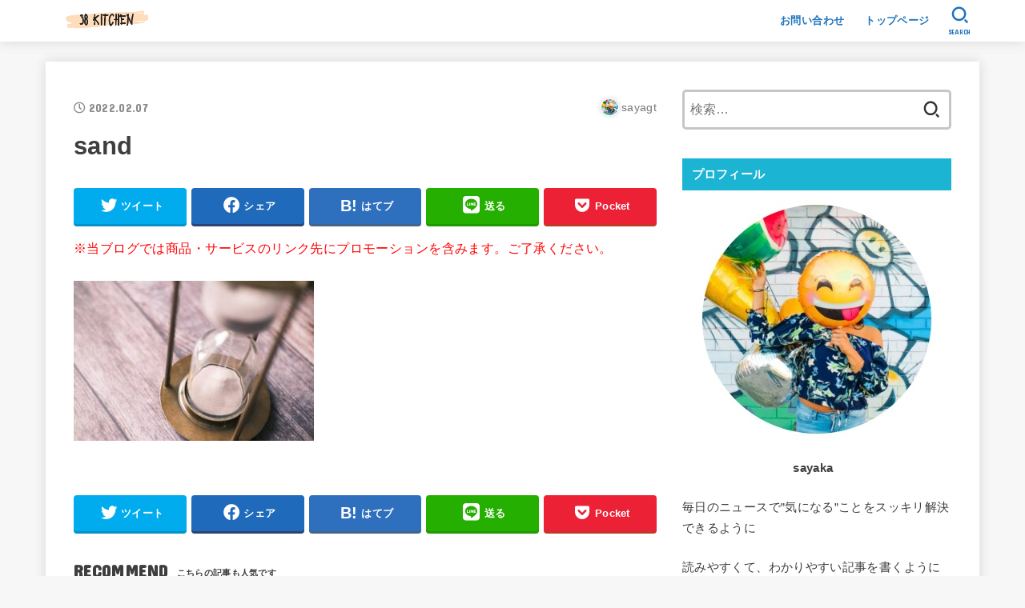

--- FILE ---
content_type: text/html; charset=utf-8
request_url: https://www.google.com/recaptcha/api2/aframe
body_size: 266
content:
<!DOCTYPE HTML><html><head><meta http-equiv="content-type" content="text/html; charset=UTF-8"></head><body><script nonce="oVHtd5zNxCRhe9nuz7C7lg">/** Anti-fraud and anti-abuse applications only. See google.com/recaptcha */ try{var clients={'sodar':'https://pagead2.googlesyndication.com/pagead/sodar?'};window.addEventListener("message",function(a){try{if(a.source===window.parent){var b=JSON.parse(a.data);var c=clients[b['id']];if(c){var d=document.createElement('img');d.src=c+b['params']+'&rc='+(localStorage.getItem("rc::a")?sessionStorage.getItem("rc::b"):"");window.document.body.appendChild(d);sessionStorage.setItem("rc::e",parseInt(sessionStorage.getItem("rc::e")||0)+1);localStorage.setItem("rc::h",'1768985330271');}}}catch(b){}});window.parent.postMessage("_grecaptcha_ready", "*");}catch(b){}</script></body></html>

--- FILE ---
content_type: text/css
request_url: https://colorfuldays18.com/wp-content/themes/jstork19/style.css?ver=2.15.1
body_size: 24240
content:
@charset "UTF-8";
/******************************************************************
Theme Name: stork19
Theme URI: https://open-cage.com/stork19/
Description: ストークの最新モデル。誰が使っても美しいデザインのサイトがつくれます。使い方は<a href="https://www.stork19.com/document" target="_blank">ドキュメント</a>をご覧ください。
Version: 2.15.1
Author: opencage
Author URI: https://open-cage.com/
Requires PHP: 5.6
License: GNU General Public License
License URI: licence.txt
******************************************************************/
article,
aside,
details,
figcaption,
figure,
footer,
header,
hgroup,
main,
nav,
section,
summary {
  display: block; }

audio,
canvas,
video {
  display: inline-block; }

audio:not([controls]) {
  display: none;
  height: 0; }

[hidden],
template {
  display: none; }

a {
  background: transparent; }

a:focus {
  outline: thin dotted; }

a:active,
a:hover {
  outline: 0; }

abbr[title] {
  border-bottom: 1px dotted; }

.strong,
.bold,
b,
strong {
  font-weight: 700; }

.em,
dfn,
em {
  font-style: italic; }

p {
  -ms-word-wrap: break-word;
  word-wrap: break-word;
  -webkit-hyphens: auto;
      -ms-hyphens: auto;
          hyphens: auto;
  -webkit-hyphenate-before: 2;
  -webkit-hyphenate-after: 3; }
  p.has-background {
    padding: var(--oc-has-background-basic-padding); }

code,
kbd,
pre,
samp {
  font-family: Consolas, Courier New, Courier, Monaco, monospace; }

code,
kbd,
samp {
  font-size: 95%;
  padding: .05em .4em;
  border-radius: 3px;
  background: #f6f6f6;
  color: #444; }

pre {
  white-space: pre-wrap;
  margin: 0; }

q {
  quotes: "\201C" "\201D" "\2018" "\2019"; }

q:after,
q:before {
  content: '';
  content: none; }

.small,
small,
sub,
sup {
  font-size: 75%; }

sub,
sup {
  line-height: 0;
  position: relative;
  vertical-align: baseline; }

sup {
  top: -.5em; }

sub {
  bottom: -.25em; }

figcaption {
  font-size: 80%;
  text-align: center;
  opacity: 0.9; }

dl,
menu,
ol,
ul {
  margin: 0 0 1em; }

dt {
  font-weight: bold;
  margin: 1% 0; }

dd {
  margin: 0; }

dt + dd {
  margin: 0.5em 0; }

menu {
  padding: 0 0 0 40px; }

ol,
ul {
  padding: 0; }

li {
  list-style-type: none; }

img {
  border: 0;
  vertical-align: bottom;
  max-width: 100%;
  height: auto; }

svg:not(:root) {
  overflow: hidden; }

figure {
  margin: 0; }

.field,
input[type=color],
input[type=date],
input[type=datetime-local],
input[type=datetime],
input[type=email],
input[type=month],
input[type=number],
input[type=password],
input[type=search],
input[type=tel],
input[type=text],
input[type=time],
input[type=url],
input[type=week],
select,
textarea {
  display: block;
  padding: 10px 2%;
  font-size: 1em;
  color: var(--main-text-color);
  background-color: var(--inner-content-bg);
  border: 3px solid rgba(66, 66, 66, 0.3);
  -webkit-box-sizing: border-box;
          box-sizing: border-box;
  width: auto;
  max-width: 100%;
  -webkit-appearance: none;
     -moz-appearance: none;
          appearance: none;
  border-radius: 5px; }

input[type=password] {
  letter-spacing: .3em; }

textarea {
  min-height: 90pt;
  width: 100%;
  overflow: auto;
  vertical-align: top; }

select {
  -webkit-appearance: none;
  background-image: url('data:image/svg+xml;utf8,<svg xmlns="http://www.w3.org/2000/svg" width="18" height="5"><path d="M0,0 10,0 5,5z" fill="var(--main-text-color)" /></svg>');
  background-position: right;
  background-repeat: no-repeat; }

fieldset {
  border: 1px solid silver;
  margin: 0 2px;
  padding: .35em .625em .75em; }

legend {
  border: 0;
  padding: 0; }

button,
input,
select,
textarea {
  margin: 0; }

button,
input {
  line-height: normal; }

button,
select {
  -webkit-appearance: none;
     -moz-appearance: none;
          appearance: none;
  text-transform: none; }

select::-ms-expand {
  display: none; }

select {
  line-height: 1.2; }

button,
html input[type="button"],
input[type=reset],
input[type=submit] {
  -webkit-appearance: button;
  cursor: pointer;
  font-size: .95em;
  padding: 8px 20px;
  background: #666;
  color: #fff;
  border: 0;
  border-radius: 5px; }

button[disabled],
html input[disabled] {
  cursor: default; }

input[type=checkbox],
input[type=radio] {
  -webkit-box-sizing: border-box;
          box-sizing: border-box;
  padding: 0; }

input[type=search] {
  -webkit-appearance: none; }

input[type="search"]::-webkit-search-cancel-button,
input[type="search"]::-webkit-search-decoration {
  -webkit-appearance: none;
          appearance: none; }

button::-moz-focus-inner,
input::-moz-focus-inner {
  border: 0;
  padding: 0; }

table {
  border-collapse: collapse;
  border-spacing: 0; }

.image-replacement,
.ir {
  text-indent: 100%;
  white-space: nowrap;
  overflow: hidden; }

.cf,
.comment-respond,
.widget li {
  zoom: 1; }

.cf:after,
.cf:before,
.comment-respond:after,
.comment-respond:before {
  content: "";
  display: table; }

.cf:after,
.comment-respond:after {
  clear: both; }

#submit,
.blue-btn {
  display: inline-block;
  position: relative;
  font-size: 90%;
  font-weight: 400;
  padding: 1em;
  border-radius: 4px;
  border: 0;
  cursor: pointer;
  -webkit-transition: background-color .14s ease-in-out;
  transition: background-color .14s ease-in-out; }

#submit,
#submit:focus,
#submit:hover,
.blue-btn {
  text-decoration: none;
  color: #fff; }

html {
  font-family: sans-serif;
  -ms-text-size-adjust: 100%;
  -webkit-text-size-adjust: 100%;
  scroll-behavior: smooth; }

body {
  font-family: "游ゴシック", "Yu Gothic", "游ゴシック体", "YuGothic", "Hiragino Kaku Gothic ProN", Meiryo, sans-serif;
  font-size: 103%;
  line-height: 1.9;
  letter-spacing: .3px;
  color: var(--main-text-color);
  margin: 0;
  -webkit-font-smoothing: antialiased;
  -moz-osx-font-smoothing: grayscale;
  word-wrap: break-word;
  background: #f7f7f7; }

*,
*:before,
*:after {
  -webkit-box-sizing: border-box;
          box-sizing: border-box; }

.wrap {
  max-width: 1166px;
  margin: 0 auto; }

a {
  color: var(--main-link-color); }

a:hover {
  color: var(--main-link-color-hover); }

.has-text-color:not(.has-link-color) a:not(.wp-block-button__link) {
  color: inherit; }

a,
a img,
.pickup_content__text__label,
.pickup_content__link::before,
.pickup_content__link::after {
  -webkit-transition: all 0.3s ease-in-out;
  transition: all 0.3s ease-in-out; }

a,
a img,
.fadeIn,
.fadeInUp,
.remodal-overlay,
.remodal-wrapper {
  -webkit-backface-visibility: hidden;
          backface-visibility: hidden; }

a:hover img {
  opacity: 0.8; }

a:link,
a:visited:link {
  -webkit-tap-highlight-color: rgba(0, 0, 0, 0.3); }

.disable-hover {
  pointer-events: none; }

[role=button] {
  cursor: pointer; }

.stk_svgicon {
  width: 1.1em;
  height: 1.1em; }

iframe {
  max-width: 100%; }

.wp-block-embed.alignwide iframe,
.wp-block-embed.alignfull iframe {
  max-width: initial; }

.txt_c {
  text-align: center; }

.txt_left {
  text-align: left; }

.txt_right {
  text-align: right; }

.txt_s {
  font-size: 80%; }

.txt_m {
  font-size: 150%; }

.txt_l {
  font-size: 250%; }

.txt_ll {
  font-size: 350%; }

.alignleft,
img.alignleft {
  margin-right: 2.5%;
  display: inline;
  float: left; }

.alignright,
img.alignright {
  margin-left: 2.5%;
  display: inline;
  float: right; }

.aligncenter,
img.aligncenter {
  margin-right: auto;
  margin-left: auto;
  display: block;
  clear: both; }

.wp-block-button.alignright,
.wp-block-button.alignleft,
.wp-block-embed.alignright,
.wp-block-embed.alignleft {
  display: block;
  float: none; }

.wp-block-embed.alignright .wp-block-embed__wrapper > div {
  margin-left: auto; }

.wp-block-embed.aligncenter .wp-block-embed__wrapper > div {
  margin-left: auto;
  margin-right: auto; }

hr.wp-block-separator:not([class*="is-style-"]),
hr.wp-block-separator.is-style-default {
  width: 7em;
  border: 1px solid; }

hr:not(.wp-block-separator) {
  margin: 1.8em 0;
  border-width: 1px 0 0;
  border-style: dashed; }

hr.wp-block-separator.is-style-wide {
  border-style: solid; }

@-webkit-keyframes fadeIn {
  0% {
    opacity: 0; }
  100% {
    opacity: 1; } }

@keyframes fadeIn {
  0% {
    opacity: 0; }
  100% {
    opacity: 1; } }

@-webkit-keyframes fadeInUp {
  0% {
    opacity: 0;
    -webkit-transform: translateY(10px);
            transform: translateY(10px); }
  100% {
    opacity: 1; } }

@keyframes fadeInUp {
  0% {
    opacity: 0;
    -webkit-transform: translateY(10px);
            transform: translateY(10px); }
  100% {
    opacity: 1; } }

@-webkit-keyframes fadeInDown {
  0% {
    opacity: 0;
    -webkit-transform: translateY(-10px);
            transform: translateY(-10px); }
  100% {
    opacity: 1; } }

@keyframes fadeInDown {
  0% {
    opacity: 0;
    -webkit-transform: translateY(-10px);
            transform: translateY(-10px); }
  100% {
    opacity: 1; } }

@-webkit-keyframes blink {
  0% {
    opacity: .2; }
  100% {
    opacity: .9;
    -webkit-transform: translateX(2px);
            transform: translateX(2px); } }

@keyframes blink {
  0% {
    opacity: .2; }
  100% {
    opacity: .9;
    -webkit-transform: translateX(2px);
            transform: translateX(2px); } }

.fadeIn {
  -webkit-animation: fadeIn 0.3s ease 0s 1 both;
          animation: fadeIn 0.3s ease 0s 1 both; }

.fadeInUp {
  -webkit-animation: fadeInUp 0.7s ease 0s 1 both;
          animation: fadeInUp 0.7s ease 0s 1 both; }

.fadeInDown {
  -webkit-animation: fadeInDown 0.6s ease 0s 1 both;
          animation: fadeInDown 0.6s ease 0s 1 both; }

.delay-0_1s {
  -webkit-animation-delay: 0.1s;
          animation-delay: 0.1s; }

.delay-0_2s {
  -webkit-animation-delay: 0.2s;
          animation-delay: 0.2s; }

.delay-0_3s {
  -webkit-animation-delay: 0.3s;
          animation-delay: 0.3s; }

.delay-0_4s {
  -webkit-animation-delay: 0.4s;
          animation-delay: 0.4s; }

.delay-0_5s {
  -webkit-animation-delay: 0.5s;
          animation-delay: 0.5s; }

.delay-0_6s {
  -webkit-animation-delay: 0.6s;
          animation-delay: 0.6s; }

.delay-0_8s {
  -webkit-animation-delay: 0.8s;
          animation-delay: 0.8s; }

.delay-1s {
  -webkit-animation-delay: 1s;
          animation-delay: 1s; }

.mw-728 {
  max-width: 728px; }

.has-mainttlbg-color {
  color: var(--main-ttl-bg); }

.has-mainttlbg-background-color {
  background-color: var(--main-ttl-bg); }

.has-mainttltext-color {
  color: var(--main-ttl-color); }

.has-mainttltext-background-color {
  background-color: var(--main-ttl-color); }

#header {
  width: 100%;
  color: var(--header-text-color); }

.bgfull #header,
.bgnormal #inner-header {
  background-color: var(--header-bg); }

.fixhead-active #header {
  position: -webkit-sticky !important;
  position: sticky !important;
  z-index: 9999;
  top: 0;
  padding: 0; }

.bgfull.fixhead-active #header {
  margin-top: 0; }

#header a {
  text-decoration: none; }

#header a.nav_btn:hover {
  color: var(--header-text-color); }

#header a:hover {
  opacity: 0.7; }

.site_description {
  font-size: 10px;
  margin: 4px 0 0;
  line-height: 1.2;
  width: 100%; }

.header-info {
  margin: auto; }

.header-info__link {
  display: block;
  font-size: 75%;
  text-decoration: none;
  text-align: center;
  color: #fff;
  background: #F55E5E;
  padding: .5em;
  font-weight: bold; }
  .header-info__link:hover {
    color: #fff;
    opacity: 0.9; }
  .header-info__link i,
  .header-info__link span {
    vertical-align: middle; }

@media only screen and (min-width: 768px) {
  #site__logo .custom-logo-link {
    display: -ms-grid;
    display: grid;
    place-items: center; } }

#site__logo .custom-logo {
  width: auto;
  height: auto;
  margin: 5px 0; }

#site__logo .text-logo-link {
  color: var(--header-logo-color); }

#site__logo .site__logo__title {
  margin: 0;
  padding: 0;
  font-size: 1.9em;
  line-height: 1.5;
  letter-spacing: .3px;
  font-weight: 700; }

#site__logo.fs_ss .text {
  font-size: 133%; }

#site__logo.fs_s .text {
  font-size: 161%; }

#site__logo.fs_l .text {
  font-size: 285%; }

#site__logo.fs_ll .text {
  font-size: 380%; }

#site__logo.fs_ss .custom-logo {
  max-height: 18px; }

#site__logo.fs_s .custom-logo {
  max-height: 25px; }

#site__logo.fs_m .custom-logo {
  max-height: 35px; }

#site__logo.fs_l .custom-logo {
  max-height: 60px; }

#site__logo.fs_ll .custom-logo {
  max-height: 100vh; }

#ul__g_nav .sub-menu .gf {
  display: none !important; }

.nav_btn {
  width: 3em;
  min-height: 50px;
  padding: 8px 0;
  border: none;
  background: none;
  text-align: center;
  color: var(--header-text-color);
  display: -webkit-box;
  display: -ms-flexbox;
  display: flex;
  -webkit-box-orient: vertical;
  -webkit-box-direction: normal;
      -ms-flex-direction: column;
          flex-direction: column;
  -webkit-box-align: center;
      -ms-flex-align: center;
          align-items: center;
  -webkit-box-pack: center;
      -ms-flex-pack: center;
          justify-content: center;
  line-height: 1;
  text-decoration: none;
  text-transform: uppercase; }
  .nav_btn .text {
    font-size: 9px;
    display: block;
    margin-top: 6px;
    -webkit-transform: scale(0.9);
            transform: scale(0.9); }

.nav_btn__svgicon {
  width: 1.25em;
  height: 1.25em; }

#navbtn_search_content::before {
  content: "キーワードで記事を検索"; }

#navbtn_search_content .searchform {
  max-width: 100%; }
  @media only screen and (min-width: 768px) {
    #navbtn_search_content .searchform {
      height: 60px; } }

@media only screen and (max-width: 767px) {
  #inner-header {
    position: relative;
    padding: 0.2em 0;
    text-align: center;
    display: -webkit-box;
    display: -ms-flexbox;
    display: flex;
    -ms-flex-wrap: wrap;
        flex-wrap: wrap;
    -webkit-box-pack: center;
        -ms-flex-pack: center;
            justify-content: center;
    -webkit-box-align: center;
        -ms-flex-align: center;
            align-items: center; }
    #inner-header .nav_btn {
      position: absolute;
      top: 0;
      left: 0;
      width: 50px;
      margin-right: auto;
      -webkit-box-ordinal-group: 2;
          -ms-flex-order: 1;
              order: 1; }
    #inner-header .nav_btn.search_btn {
      left: auto;
      right: 0;
      -webkit-box-ordinal-group: 4;
          -ms-flex-order: 3;
              order: 3;
      margin-left: auto;
      margin-right: inherit; }
  #site__logo {
    -webkit-box-ordinal-group: 3;
        -ms-flex-order: 2;
            order: 2;
    -webkit-box-flex: 2;
        -ms-flex-positive: 2;
            flex-grow: 2;
    max-width: calc(100% - 110px);
    display: -webkit-box;
    display: -ms-flexbox;
    display: flex;
    -webkit-box-orient: vertical;
    -webkit-box-direction: normal;
        -ms-flex-direction: column;
            flex-direction: column;
    -webkit-box-pack: center;
        -ms-flex-pack: center;
            justify-content: center;
    -webkit-box-align: center;
        -ms-flex-align: center;
            align-items: center;
    min-height: 50px; }
    #site__logo .site__logo__title {
      word-break: break-all; }
  #g_nav {
    display: block;
    width: 100%;
    -webkit-box-ordinal-group: 5;
        -ms-flex-order: 4;
            order: 4;
    position: relative;
    max-width: 1166px;
    padding: .2em 0 .2em .5em;
    font-size: 70%;
    font-weight: bold;
    overflow: hidden;
    -webkit-overflow-scrolling: touch; }
  #g_nav a {
    color: inherit;
    text-decoration: none;
    display: block;
    padding: .3em .9em;
    background: rgba(255, 255, 255, 0.11);
    border-radius: 1em; }
  #ul__g_nav {
    width: 100%;
    margin: 0;
    display: -webkit-box;
    display: -ms-flexbox;
    display: flex;
    overflow-x: scroll;
    white-space: nowrap; }
    #ul__g_nav::after {
      font-family: "Font Awesome 5 Free";
      font-weight: 900;
      font-size: 160%;
      content: "\f101";
      color: #fff;
      position: absolute;
      text-shadow: 0 0 6px rgba(0, 0, 0, 0.3);
      right: 3px;
      margin-top: -0.22em;
      opacity: .5;
      -webkit-animation: blink 1.2s ease infinite alternate;
              animation: blink 1.2s ease infinite alternate; }
    #ul__g_nav .sub-menu,
    #ul__g_nav .gf {
      display: none; }
    #ul__g_nav .menu-item {
      padding-right: .8em; } }

@media only screen and (min-width: 768px) {
  #header {
    position: relative;
    z-index: 999; }
  #inner-header {
    display: -webkit-box;
    display: -ms-flexbox;
    display: flex;
    -webkit-box-align: center;
        -ms-flex-align: center;
            align-items: center;
    -webkit-box-pack: start;
        -ms-flex-pack: start;
            justify-content: flex-start;
    -ms-flex-wrap: wrap;
        flex-wrap: wrap;
    padding: 0 0 0 0.9em; }
  #site__logo {
    margin-right: auto; }
  #ul__g_nav {
    display: -webkit-box;
    display: -ms-flexbox;
    display: flex;
    -ms-flex-wrap: wrap;
        flex-wrap: wrap;
    -webkit-box-pack: center;
        -ms-flex-pack: center;
            justify-content: center;
    -webkit-box-align: center;
        -ms-flex-align: center;
            align-items: center;
    margin: 0; }
    #ul__g_nav > .menu-item {
      font-size: 68%;
      -webkit-box-orient: horizontal;
      -webkit-box-direction: normal;
          -ms-flex-flow: row wrap;
              flex-flow: row wrap;
      font-weight: bold; }
      #ul__g_nav > .menu-item > a {
        color: inherit;
        display: block;
        padding: 0.7em 1em;
        text-align: center;
        position: relative; }
        #ul__g_nav > .menu-item > a::after {
          content: "";
          display: block;
          position: absolute;
          left: 50%;
          bottom: 0px;
          -webkit-transition: .25s ease-out;
          transition: .25s ease-out;
          width: 0;
          border-bottom: 2px solid; }
        #ul__g_nav > .menu-item > a:hover::after {
          left: 0;
          width: 100%; }
    #ul__g_nav .gf {
      display: block;
      font-weight: normal;
      font-size: 84%;
      margin-top: -0.5em;
      opacity: 0.8; }
  #ul__g_nav .sub-menu {
    font-weight: bold;
    margin: 0;
    text-align: left;
    position: absolute;
    z-index: 8999;
    -webkit-box-shadow: 0 0 15px rgba(102, 102, 102, 0.3);
            box-shadow: 0 0 15px rgba(102, 102, 102, 0.3);
    background-color: var(--footer-bg); }
    #ul__g_nav .sub-menu .menu-item {
      position: relative;
      overflow: hidden;
      line-height: 1.2;
      height: 0;
      -webkit-transition: .18s;
      transition: .18s; }
      #ul__g_nav .sub-menu .menu-item:last-child {
        border-bottom: 0; }
    #ul__g_nav .sub-menu a {
      display: block;
      width: 240px;
      padding: 0.9em 0.5em;
      color: var(--footer-link-color); }
      #ul__g_nav .sub-menu a:hover {
        opacity: 0.8; }
  #ul__g_nav .menu-item:hover > .sub-menu > .menu-item {
    overflow: visible;
    height: 3em;
    border-bottom: 1px solid rgba(255, 255, 255, 0.2); }
  #ul__g_nav .sub-menu .sub-menu {
    top: 0;
    left: 100%; }
  body:not(.headercenter) #inner-header .menu_btn {
    display: none; }
  .bgnormal #header {
    position: relative;
    z-index: 1; }
  .headercenter #site__logo {
    width: 100%;
    margin: 10px auto; }
    .headercenter #site__logo .site__logo__title {
      display: -webkit-inline-box;
      display: -ms-inline-flexbox;
      display: inline-flex; }
  .headercenter #inner-header {
    -webkit-box-pack: center;
        -ms-flex-pack: center;
            justify-content: center;
    -ms-flex-wrap: wrap;
        flex-wrap: wrap;
    padding: 0;
    text-align: center;
    position: relative; }
  .headercenter .nav_btn {
    position: absolute;
    top: 0.3em; }
  .headercenter .search_btn {
    right: 0; }
  .headercenter .menu_btn {
    left: 0; }
  .headercenter .nav_btn {
    -webkit-transform: scale(1.1);
            transform: scale(1.1); } }

@media only screen and (min-width: 1167px) {
  .bgnormal #header {
    margin: 25px auto 0;
    padding: 0;
    position: relative;
    z-index: 5; }
  .bgnormal .header-info {
    max-width: 1166px;
    position: relative;
    z-index: 4;
    font-weight: bold; }
  .bgnormal #custom_header {
    margin-top: -30px;
    -webkit-box-shadow: 0 0 100px rgba(0, 0, 0, 0.05) inset;
            box-shadow: 0 0 100px rgba(0, 0, 0, 0.05) inset; }
  #custom_header {
    margin-bottom: 25px; }
  .bgnormal #custom_header_img {
    max-width: 1166px;
    margin: 25px auto; }
  #ul__g_nav > .menu-item {
    font-size: 78%; } }

#breadcrumb {
  font-size: 70%;
  background-color: var(--inner-content-bg);
  padding: 1em; }

.breadcrumb__ul {
  display: -webkit-box;
  display: -ms-flexbox;
  display: flex;
  -ms-flex-wrap: wrap;
      flex-wrap: wrap;
  margin: 0; }

.breadcrumb__li:not(:first-child) {
  margin-left: 0.5em; }

.breadcrumb__li:not(:last-child):after {
  color: var(--main-text-color);
  content: '/';
  margin-left: 0.5em; }

.bc_homelink .breadcrumb__link::before {
  font-family: "Font Awesome 5 Free";
  font-weight: 900;
  content: "\f015";
  display: inline-block;
  margin-right: 0.3em;
  -webkit-transform: scale(1.3);
          transform: scale(1.3);
  color: var(--main-link-color); }

.breadcrumb__link {
  color: inherit;
  text-decoration: none; }
  .breadcrumb__link:hover {
    opacity: .5; }

#inner-content {
  padding: 3% 4%;
  background-color: var(--inner-content-bg); }

#sidebar1 {
  margin-top: 1.5em;
  color: var(--side-text-color); }

#sidebar1:empty {
  display: none; }

#viral-header {
  min-height: auto;
  padding: 0; }
  #viral-header .wp-block-cover__inner-container {
    padding: 11% 0%;
    width: 92%; }
  #viral-header .entry-title {
    font-size: 200%;
    text-shadow: 0 0 10px rgba(0, 0, 0, 0.29);
    padding: 0; }
    @media only screen and (max-width: 767px) {
      #viral-header .entry-title {
        font-size: 130%; } }
  #viral-header .byline .time__date {
    text-shadow: 0 0 5px rgba(0, 0, 0, 0.29); }
  #viral-header + #inner-content {
    padding-top: 0; }

.wp-block-group.has-background {
  padding: 8% 4%; }
  @media only screen and (max-width: 767px) {
    .wp-block-group.has-background {
      padding: 10% 4%; } }

.wp-block-group.alignfull:not(.has-background) {
  padding: 2% 4%; }

.wp-block-group.alignwide .wp-block-group__inner-container, .wp-block-group.alignfull .wp-block-group__inner-container {
  max-width: 980px;
  margin: auto; }

.wp-block-group.stk-pd-0 {
  padding-top: 0;
  padding-bottom: 0;
  overflow: hidden; }
  .wp-block-group.stk-pd-0 :last-child {
    margin-bottom: 0; }

.wp-block-group.stk-pd-s {
  padding-top: 2.5%;
  padding-bottom: 2.5%; }

.wp-block-group.stk-pd-m {
  padding-top: 10%;
  padding-bottom: 10%; }

.wp-block-group.stk-pd-l {
  padding-top: 15%;
  padding-bottom: 15%; }

.wp-block-cover {
  min-height: 40vh;
  padding: 5% 4%;
  width: inherit; }

.wp-block-cover-image .wp-block-cover__inner-container:not(.mw-728),
.wp-block-cover .wp-block-cover__inner-container:not(.mw-728) {
  max-width: 980px;
  width: calc(100% - 30px); }

@media only screen and (max-width: 600px) {
  .wp-block-cover-image.has-custom-content-position.has-custom-content-position .wp-block-cover__inner-container,
  .wp-block-cover.has-custom-content-position.has-custom-content-position .wp-block-cover__inner-container {
    width: 100%; } }

@media only screen and (max-width: 1166px) {
  #inner-content.page-full .alignwide,
  #inner-content.page-full .alignfull,
  #inner-content.viral .alignwide,
  #inner-content.viral .alignfull {
    width: calc(100% + 8.7%);
    max-width: calc(100% + 8.7%);
    margin-left: -4.35%; } }

@media only screen and (min-width: 1167px) {
  .bgnormal #viral-header {
    max-width: 1166px;
    margin: 0 auto; }
  .bgnormal #breadcrumb {
    max-width: 1166px;
    margin: 25px auto; }
  #inner-content,
  .bgfull #header,
  .bgfull #footer,
  .bgfull #page-top + #breadcrumb,
  .bgnormal #inner-header,
  .bgnormal #inner-footer,
  .bgnormal #breadcrumb,
  .bgnormal #viral-header {
    -webkit-box-shadow: 0 0 15px rgba(102, 102, 102, 0.2);
            box-shadow: 0 0 15px rgba(102, 102, 102, 0.2); }
  #inner-content.page-full .alignwide,
  #inner-content.viral .alignwide {
    width: calc(100% + 100px);
    max-width: calc(100% + 100px);
    margin-left: -50px; }
  #inner-content.page-full .alignfull {
    width: calc(100% + 186px);
    max-width: calc(100% + 186px);
    margin-left: -93px; }
  #inner-content.viral .alignfull {
    width: calc(100% + 438px);
    max-width: calc(100% + 438px);
    margin-left: -219px; }
  .bgnormal #inner-footer {
    margin: 25px auto; } }

@media only screen and (min-width: 981px) {
  #inner-content {
    display: -webkit-box;
    display: -ms-flexbox;
    display: flex;
    -webkit-box-pack: start;
        -ms-flex-pack: start;
            justify-content: flex-start;
    padding: 35px; }
  #inner-content:not(.page-wide):not(.viral) {
    margin-top: 25px;
    margin-bottom: 25px; }
  #inner-content.viral {
    margin-bottom: 25px; }
  #main {
    margin-right: 2%;
    width: 728px;
    max-width: 728px;
    min-width: 0; }
  #sidebar1 {
    font-size: 88%;
    width: 336px;
    max-width: 34%;
    -webkit-box-flex: 0;
        -ms-flex: none;
            flex: none;
    margin-top: 0;
    margin-left: auto; }
  #scrollfix {
    position: -webkit-sticky !important;
    position: sticky !important;
    z-index: 9998;
    top: 4%; }
  .fixhead-active #scrollfix {
    top: 10%; }
  .sidebarleft #main {
    margin-right: 0;
    margin-left: auto;
    -webkit-box-ordinal-group: 3;
        -ms-flex-order: 2;
            order: 2; }
  .sidebarleft #sidebar1 {
    -webkit-box-ordinal-group: 2;
        -ms-flex-order: 1;
            order: 1;
    margin-left: 0;
    margin-right: 2%; } }

@media only screen and (max-width: 980px) {
  .alignwide,
  .alignfull {
    width: calc(100% + 8.7%);
    max-width: calc(100% + 8.7%);
    margin-left: -4.35%; }
  .alignfull .alignfull,
  .alignwide .alignfull,
  .alignfull .alignwide,
  .alignwide .alignwide {
    width: calc(100% + 7.945%);
    max-width: calc(100% + 7.945%);
    margin-left: -3.9725%; } }

@media only screen and (min-width: 768px) {
  #inner-content.page-full #main {
    max-width: 980px;
    width: 100%;
    margin: auto; }
  #inner-content.viral #main {
    margin: auto; } }

.byline {
  display: -webkit-box;
  display: -ms-flexbox;
  display: flex;
  -ms-flex-wrap: wrap;
      flex-wrap: wrap;
  -webkit-box-align: center;
      -ms-flex-align: center;
          align-items: center;
  margin: 0;
  font-size: 85%; }
  @media only screen and (max-width: 767px) {
    .byline {
      font-size: 75%; } }

.single .byline .cat-name,
.byline .time__date,
.byline .writer {
  margin-right: 0.6em; }

.time__date {
  opacity: .6; }
  .time__date::before {
    font-family: "Font Awesome 5 Free";
    font-weight: normal;
    content: "\f017";
    margin-right: .3em;
    display: inline-block;
    -webkit-transform: scale(1.05);
            transform: scale(1.05); }
  .time__date.undo::before {
    content: "\f0e2";
    font-weight: 900; }

.byline .writer {
  margin-right: 0;
  margin-left: auto; }
  .byline .writer .fn {
    opacity: .7; }
  .byline .writer .avatar {
    display: inline-block;
    border-radius: 50%;
    width: 1.6em;
    margin: 0 3px 0 auto;
    border: 1px solid #fff;
    -webkit-box-shadow: 0 0 5px rgba(102, 102, 102, 0.3);
            box-shadow: 0 0 5px rgba(102, 102, 102, 0.3);
    -webkit-transform: translateY(-2px);
            transform: translateY(-2px); }

.entry-header .entry-title,
.entry-header .eyecatch {
  margin: 0.4em 0; }

@media only screen and (max-width: 767px) {
  .entry-header .entry-title {
    font-size: 115%; } }

.eyecatch-caption-text {
  opacity: 0.7;
  font-size: 80%; }

@media only screen and (min-width: 1167px) {
  .single .byline {
    position: relative;
    padding-top: 10px; }
    .single .byline .cat-name {
      position: absolute;
      top: -1.7em;
      left: -3.3em; }
  .sidebarleft .entry-header .cat-name {
    position: relative;
    top: 0;
    left: 0;
    -webkit-transform: rotate(0deg);
            transform: rotate(0deg); } }

dl,
ol,
p,
ul {
  letter-spacing: .025em; }

p {
  margin: 0 0 1.6em;
  line-height: 1.8; }

.has-drop-cap:not(:focus):first-letter {
  font-size: 3.2em;
  line-height: 1;
  margin: 0.05em 0.1em 0 0; }

.entry-content a[target="_blank"]::after {
  font-family: "Font Awesome 5 Free";
  font-weight: 900;
  content: '\f35d';
  font-size: 95%;
  margin: 0 3px 0 2px; }

.entry-content a.no-icon[target="_blank"]::after {
  content: none; }

a[href^="tel:"] {
  color: inherit;
  text-decoration: none; }

.entry-content table {
  width: 100%;
  font-size: 90%;
  margin-bottom: 1.5em; }

.entry-content td,
.entry-content th {
  padding: .8em .5em; }

.entry-content td {
  border: 1px solid #ddd;
  border-color: rgba(102, 102, 102, 0.08); }

.entry-content td input {
  margin: 3px 0; }

.entry-content th {
  background-color: #f7f7f7;
  background-color: rgba(102, 102, 102, 0.05);
  border: 1px solid #ddd;
  border-color: rgba(102, 102, 102, 0.08); }

.wp-block-table {
  margin-bottom: 1.5em; }

.wp-block-table table {
  margin-bottom: 0; }

.wp-block-table.is-style-stripes {
  margin-bottom: 1.5em;
  border-bottom: 0; }

.wp-block-table.is-style-stripes th {
  background: none; }

.wp-block-table.is-style-stripes thead {
  border-bottom: 2px solid #ddd;
  border-color: rgba(102, 102, 102, 0.08); }

.wp-block-table.is-style-stripes tfoot {
  border-top: 2px solid #ddd;
  border-color: rgba(102, 102, 102, 0.08); }

.wp-block-table.is-style-stripes tbody tr:nth-child(odd) {
  background-color: rgba(102, 102, 102, 0.05); }

@media only screen and (max-width: 480px) {
  .stk-table-scroll table {
    margin-bottom: 0.5em;
    white-space: nowrap; }
  .stk-table-scroll .has-fixed-layout {
    table-layout: initial; }
  .stk-table-scroll {
    overflow: auto;
    -webkit-overflow-scrolling: touch;
    margin-bottom: 2em; }
  .stk-table-scroll::-webkit-scrollbar {
    height: 5px; }
  .stk-table-scroll::-webkit-scrollbar-track {
    background: #F1F1F1; }
  .stk-table-scroll::-webkit-scrollbar-thumb {
    background: #BCBCBC; } }

blockquote:not([class*="-embed"]):not(.is-style-large) {
  font-size: 90%;
  padding: 6% 4% 2%;
  margin: 2.5em 0 3em;
  position: relative;
  border: 1px solid;
  border-radius: 5px;
  opacity: .8; }
  blockquote:not([class*="-embed"]):not(.is-style-large)::before, blockquote:not([class*="-embed"]):not(.is-style-large)::after {
    font-family: "Font Awesome 5 Free";
    font-weight: 900;
    position: absolute;
    width: 1em;
    height: 1em;
    display: block;
    padding: .2em;
    text-align: center;
    font-size: 1.3em;
    line-height: 1;
    background-color: var(--inner-content-bg); }
  blockquote:not([class*="-embed"]):not(.is-style-large)::before {
    content: '\f10d';
    left: -.2em;
    top: -.3em; }
  blockquote:not([class*="-embed"]):not(.is-style-large)::after {
    content: '\f10e';
    right: -.2em;
    bottom: -.4em; }
  blockquote:not([class*="-embed"]):not(.is-style-large) h2,
  blockquote:not([class*="-embed"]):not(.is-style-large) h3,
  blockquote:not([class*="-embed"]):not(.is-style-large) h4 {
    margin-top: 0 !important; }

.wp-block-quote.is-large, .wp-block-quote.is-style-large {
  margin: 0;
  padding: 0; }

.wp-block-pullquote blockquote {
  border: none;
  border-top: 4px solid;
  border-bottom: 4px solid;
  border-radius: 0; }
  .wp-block-pullquote blockquote::before, .wp-block-pullquote blockquote::after {
    content: none; }

blockquote cite {
  display: block;
  font-size: 88%; }

.entry-content img {
  margin-bottom: 1.5em;
  max-width: 100%;
  height: auto; }

.wp-block-media-text__media img {
  margin-bottom: 0; }

.wp-block-media-text .wp-block-media-text__content {
  padding: 0; }
  .wp-block-media-text .wp-block-media-text__content :first-child {
    margin-top: 0; }
  .wp-block-media-text .wp-block-media-text__content :last-child {
    margin-bottom: 0; }

.wp-block-media-text.has-media-on-the-right .wp-block-media-text__content {
  padding-right: 1.1em; }

.wp-block-media-text:not(.has-media-on-the-right) .wp-block-media-text__content {
  padding-left: 1.1em; }

@media only screen and (min-width: 601px) {
  .wp-block-media-text.has-background .wp-block-media-text__content {
    padding: 1.1em; } }

@media only screen and (max-width: 600px) {
  .wp-block-media-text {
    margin-bottom: 1.5em; }
    .wp-block-media-text.has-background {
      padding: 1.1em; }
    .wp-block-media-text.is-stacked-on-mobile .wp-block-media-text__content {
      padding: 1.1em 0 0; }
    .wp-block-media-text.is-stacked-on-mobile:not(.has-background).alignwide .wp-block-media-text__content, .wp-block-media-text.is-stacked-on-mobile:not(.has-background).alignfull .wp-block-media-text__content {
      padding-left: 4%;
      padding-right: 4%; } }

.size-auto:not(.alignwide):not(.alignfull),
.size-full:not(.alignwide):not(.alignfull),
.size-large:not(.alignwide):not(.alignfull),
.size-medium,
.size-thumbnail {
  max-width: 100%;
  height: auto; }

.entry-content pre:not(.prettyprint) {
  background: #555;
  background: rgba(0, 0, 0, 0.7);
  color: #f8f9fa;
  font-size: 85%;
  line-height: 1.3;
  padding: 1.2em 1.7em;
  margin: 0.2em 0 2.2em;
  border-radius: 5px; }

.entry-content pre code {
  padding: 0;
  border-radius: 0;
  background: none;
  color: inherit; }

.h1,
.h2,
.h3,
.h4,
.h5,
h1,
h2,
h3,
h4,
h5 {
  letter-spacing: .3px;
  font-weight: 700;
  line-height: 1.5; }
  .h1 a,
  .h2 a,
  .h3 a,
  .h4 a,
  .h5 a,
  h1 a,
  h2 a,
  h3 a,
  h4 a,
  h5 a {
    text-decoration: none; }

.h1,
h1 {
  font-size: 1.9em;
  font-size: clamp(1.4em, 4vw, 1.9em);
  margin-top: 0.67em;
  margin-bottom: 0.67em; }

.h2,
h2 {
  font-size: 120%;
  font-size: clamp(1.2em, 2.6vw, 1.3em);
  margin-top: 0.83em;
  margin-bottom: 0.83em; }

.h3,
h3 {
  font-size: 110%;
  font-size: clamp(1.1em, 2.3vw, 1.15em);
  margin-top: 1em;
  margin-bottom: 1em; }

.h4,
h4 {
  font-size: 105%;
  margin-top: 1.33em;
  margin-bottom: 1.33em; }

.h5,
h5 {
  font-size: 100%;
  margin-top: 1.33em;
  margin-bottom: 1.33em; }

.entry-content h2:not([class*="is-style-style"]),
.homeadd_wrap h2 {
  position: relative;
  border: none;
  font-size: 125%;
  padding: 1em 1.1em;
  margin-top: 2.1em;
  margin-bottom: 1em;
  border-radius: 3px;
  -webkit-box-shadow: 0 1px 5px rgba(0, 0, 0, 0.03);
          box-shadow: 0 1px 5px rgba(0, 0, 0, 0.03); }

.entry-content h2:not([class*="is-style-style"]):not(.has-background),
.homeadd_wrap h2 {
  background-color: var(--main-ttl-bg); }

.entry-content h2:not([class*="is-style-style"]):not(.has-text-color),
.homeadd_wrap h2 {
  color: var(--main-ttl-color); }

.homeadd_wrap.homeaddtop .widget:first-child h2.widgettitle {
  margin-top: 0; }

.entry-content h3:not([class*="is-style-style"]) {
  border-top: 4px solid;
  border-bottom: 4px solid;
  padding: .5em .2em;
  margin-top: 1.8em; }

.entry-content h4:not([class*="is-style-style"]) {
  border-left: 4px solid;
  padding: .5em 0 .5em .8em;
  margin-top: 1.8em; }

.entry-content h3:not([class*="is-style-style"]):not(.has-text-color),
.entry-content h4:not([class*="is-style-style"]):not(.has-text-color) {
  border-color: var(--main-ttl-bg); }

.is-style-style__section_ttl__border_under {
  position: relative;
  padding-bottom: 1.2em; }
  .is-style-style__section_ttl__border_under::before {
    content: "";
    display: inline-block;
    position: absolute;
    bottom: 0.5em;
    width: 5em;
    border-top: 4px solid; }
  .is-style-style__section_ttl__border_under:not(.has-text-color)::before {
    border-color: var(--main-ttl-bg); }
  .is-style-style__section_ttl__border_under.has-text-align-center::before {
    margin-left: auto;
    margin-right: auto;
    left: 0;
    right: 0; }
  .is-style-style__section_ttl__border_under.has-text-align-right::before {
    margin-left: auto;
    margin-right: 0;
    right: 0; }

.h_boader .entry-content h2:not([class*="is-style-style"]):not(.has-background),
.h_boader .homeadd_wrap h2 {
  background: none; }

.h_boader .entry-content h2:not([class*="is-style-style"]):not(.has-text-color),
.h_boader .homeadd_wrap h2 {
  color: inherit;
  border-color: var(--main-ttl-bg); }

.h_boader .entry-content h2:not([class*="is-style-style"]),
.h_boader .homeadd_wrap h2 {
  padding: .5em .2em;
  border-top: 4px solid;
  border-bottom: 4px solid;
  border-radius: 0;
  -webkit-box-shadow: none;
          box-shadow: none; }
  @media only screen and (min-width: 481px) {
    .h_boader .entry-content h2:not([class*="is-style-style"]),
    .h_boader .homeadd_wrap h2 {
      font-size: 140%; } }
  @media only screen and (max-width: 480px) {
    .h_boader .entry-content h2:not([class*="is-style-style"]),
    .h_boader .homeadd_wrap h2 {
      margin-left: 0;
      margin-right: 0; } }

.h_boader .entry-content h3:not([class*="is-style-style"]) {
  border-width: 2px;
  border-top: none;
  padding: 0.1em; }

.h_boader .entry-content h4:not([class*="is-style-style"]) {
  border-width: 2px; }

.h_balloon .entry-content h2:not([class*="is-style-style"])::before,
.h_balloon .homeadd_wrap h2::before {
  content: '';
  position: absolute;
  background-color: inherit;
  width: 0.8em;
  height: 0.8em;
  -webkit-transform: scale(0.75, 1) rotate(45deg);
          transform: scale(0.75, 1) rotate(45deg);
  bottom: -0.4em;
  left: 5%; }

.h_stitch .entry-content h2:not([class*="is-style-style"]),
.h_stitch .homeadd_wrap h2 {
  position: relative; }
  .h_stitch .entry-content h2:not([class*="is-style-style"])::before, .h_stitch .entry-content h2:not([class*="is-style-style"])::after,
  .h_stitch .homeadd_wrap h2::before,
  .h_stitch .homeadd_wrap h2::after {
    content: "";
    display: block;
    position: absolute;
    top: 3px;
    left: 0;
    width: 100%;
    height: 1px;
    border-top: 2px dashed #ffffff;
    opacity: 0.5; }
  .h_stitch .entry-content h2:not([class*="is-style-style"])::after,
  .h_stitch .homeadd_wrap h2::after {
    top: auto;
    bottom: 3px; }

.h_stitch .entry-content h3:not([class*="is-style-style"]) {
  border-top-style: dotted;
  border-bottom-style: dotted; }

.h_stitch .entry-content h4:not([class*="is-style-style"]) {
  border-left-style: dotted; }

h2.is-style-stylenone,
h3.is-style-stylenone,
h4.is-style-stylenone,
h5.is-style-stylenone {
  border: none;
  -webkit-box-shadow: none;
          box-shadow: none;
  position: static;
  border-radius: 0;
  margin: 2.5% 0; }

h2.is-style-stylenone:not(.has-text-color):not(.has-background),
h3.is-style-stylenone:not(.has-text-color):not(.has-background),
h4.is-style-stylenone:not(.has-text-color):not(.has-background) {
  background: none;
  padding: 0; }

@media only screen and (max-width: 480px) {
  .entry-content h2:not([class*="is-style-style"]),
  .homeadd_wrap h2,
  #inner-content .widgettitle {
    margin-left: -0.5em;
    margin-right: -0.5em; }
  .entry-content h2:not([class*="is-style-style"]),
  .entry-content h3:not([class*="is-style-style"]),
  .entry-content h4:not([class*="is-style-style"]),
  .homeadd_wrap h2 {
    font-size: 105%; } }

h1.has-background,
h2.has-background,
h3.has-background,
h4.has-background,
h5.has-background,
h6.has-background {
  padding: var(--oc-has-background-basic-padding); }

.entry-content li {
  position: relative;
  padding-left: 1.35em;
  margin: 0.7em 0; }

.entry-content li li {
  margin: 0.6em 0; }

.entry-content ul li:before {
  font-family: "Font Awesome 5 Free";
  font-weight: 900;
  content: "\f111";
  display: block;
  position: absolute;
  left: 2px;
  top: 1px;
  -webkit-transform: scale(0.6);
          transform: scale(0.6);
  color: var(--main-ttl-bg);
  background: none; }

.entry-content li ul li:before {
  content: "\f192"; }

.entry-content ol {
  counter-reset: number; }

.entry-content ol[start] {
  counter-reset: unset; }

.entry-content ol > li {
  padding-left: 1.8em; }

.entry-content ol > li:before {
  font-family: inherit;
  counter-increment: number;
  content: counter(number);
  background-color: var(--main-ttl-bg);
  border: 1px solid var(--main-ttl-bg);
  color: var(--main-ttl-color);
  width: 1.5em;
  height: 1.5em;
  line-height: 1.5em;
  font-weight: bold;
  display: block;
  text-align: center;
  border-radius: 50%;
  position: absolute;
  -webkit-transform: scale(0.7);
          transform: scale(0.7);
  left: 1px;
  top: 0; }

.entry-content li ol > li:before {
  background: none;
  content: counter(number) ".";
  border: none;
  color: inherit;
  opacity: 0.6;
  -webkit-transform: scale(0.9);
          transform: scale(0.9);
  top: 3px; }

.entry-content ul.has-text-color li::before {
  color: currentColor; }

.entry-content ul.has-background,
.entry-content ol.has-background {
  padding: 1% 3%; }

.entry-content .stk-list-icon--stylenone,
.entry-content .stk-list-icon--stylenone ul,
.entry-content .stk-list-icon--stylenone ol {
  padding-left: 1.5em; }
  .entry-content .stk-list-icon--stylenone.has-background,
  .entry-content .stk-list-icon--stylenone ul.has-background,
  .entry-content .stk-list-icon--stylenone ol.has-background {
    padding-left: 2.5em !important; }

.entry-content .stk-list-icon--stylenone[class*="is-style-faq_type_"] {
  padding-left: 2.9em; }

.entry-content .stk-list-icon--stylenone li {
  padding-left: 0;
  list-style-type: inherit; }

.entry-content .stk-list-icon--stylenone li::before {
  content: none; }

.entry-content ul[class*="stk-list-icon--"] li::before {
  -webkit-transform: scale(1);
          transform: scale(1); }

.entry-content ul.stk-list-icon--check01 li::before {
  content: "\f00c"; }

.entry-content ul.stk-list-icon--check02 li::before {
  content: "\f14a";
  font-weight: 400; }

.entry-content ul.stk-list-icon--arrow01 li::before {
  content: "\f061"; }

.entry-content ul.stk-list-icon--arrow02 li::before {
  content: "\f054"; }

.entry-content ul.stk-list-icon--star li::before {
  content: "\f005"; }

.entry-content ul.stk-list-icon--bell li::before {
  content: "\f0f3";
  font-weight: 400; }

.entry-content ul.stk-list-icon--comment li::before {
  content: "\f075";
  font-weight: 400; }

.wp-block-social-links li {
  padding: 0;
  margin: initial;
  position: initial;
  list-style: initial; }

.wp-block-social-links li::before {
  content: none !important; }

.wp-block-latest-comments .wp-block-latest-comments__comment {
  padding: 0; }

.wp-block-latest-comments .wp-block-latest-comments__comment::before {
  content: none; }

.wp-caption {
  max-width: 100%;
  background: #fff;
  padding: 5px;
  margin-bottom: 1.2em;
  border: 1px solid rgba(0, 0, 0, 0.08);
  border-radius: 3px; }

.wp-caption img,
.wp-block-image img {
  max-width: 100%;
  margin-bottom: 0; }

.wp-block-image.alignfull, .wp-block-image.alignwide {
  margin-bottom: 0; }

.wp-block-video.alignfull video {
  width: 100%; }

.wp-block-image.is-style-stk_shadow_s img,
.wp-block-video.is-style-stk_shadow_s video {
  -webkit-box-shadow: 1px 2px 10px rgba(0, 0, 0, 0.2);
          box-shadow: 1px 2px 10px rgba(0, 0, 0, 0.2); }

.wp-block-image.is-style-stk_shadow_l img,
.wp-block-video.is-style-stk_shadow_l video {
  -webkit-box-shadow: 5px 10px 20px rgba(0, 0, 0, 0.2);
          box-shadow: 5px 10px 20px rgba(0, 0, 0, 0.2);
  margin-bottom: 1em; }

.wp-block-image.is-style-stk_border figure,
figure.wp-block-image.is-style-stk_border,
.wp-block-video.is-style-stk_border video {
  padding: 5px;
  border: 1px solid rgba(0, 0, 0, 0.09);
  border-radius: 3px; }

.gallery,
.wp-block-gallery {
  display: -webkit-box;
  display: -ms-flexbox;
  display: flex;
  -webkit-box-orient: horizontal;
  -webkit-box-direction: normal;
      -ms-flex-flow: row wrap;
          flex-flow: row wrap;
  -webkit-box-pack: left;
      -ms-flex-pack: left;
          justify-content: left;
  margin-bottom: 1.5em; }

.gallery-item,
li.blocks-gallery-item {
  margin: 0;
  margin-right: 5px;
  margin-bottom: 5px;
  padding: 0;
  width: 100%; }
  .gallery-item img,
  li.blocks-gallery-item img {
    margin: 0; }

li.blocks-gallery-item::before {
  content: none !important; }

.blocks-gallery-grid .blocks-gallery-image,
.blocks-gallery-grid .blocks-gallery-item,
.wp-block-gallery .blocks-gallery-image,
.wp-block-gallery .blocks-gallery-item,
.blocks-gallery-grid .blocks-gallery-image:nth-of-type(2n),
.blocks-gallery-grid .blocks-gallery-item:nth-of-type(2n),
.wp-block-gallery .blocks-gallery-image:nth-of-type(2n),
.wp-block-gallery .blocks-gallery-item:nth-of-type(2n) {
  margin: 0 5px 5px 0 !important; }

.gallery-columns-2 .gallery-item,
.wp-block-gallery.columns-2 .blocks-gallery-item {
  max-width: calc((100% - 5px * 1) / 2); }

.gallery-columns-3 .gallery-item,
.wp-block-gallery.columns-3 .blocks-gallery-item {
  max-width: calc((100% - 5px * 2) / 3); }

.gallery-columns-4 .gallery-item,
.wp-block-gallery.columns-4 .blocks-gallery-item {
  max-width: calc((100% - 5px * 3) / 4); }

.gallery-columns-5 .gallery-item,
.wp-block-gallery.columns-5 .blocks-gallery-item {
  max-width: calc((100% - 5px * 4) / 5); }

.gallery-columns-6 .gallery-item,
.wp-block-gallery.columns-6 .blocks-gallery-item {
  max-width: calc((100% - 5px * 5) / 6); }

.gallery-columns-7 .gallery-item,
.wp-block-gallery.columns-7 .blocks-gallery-item {
  max-width: calc((100% - 5px * 6) / 7); }

.gallery-columns-8 .gallery-item,
.wp-block-gallery.columns-8 .blocks-gallery-item {
  max-width: calc((100% - 5px * 7) / 8); }

.gallery-columns-2 .gallery-item:nth-of-type(2n+2),
.wp-block-gallery.columns-2 .blocks-gallery-item:nth-of-type(2n+2),
.gallery-columns-3 .gallery-item:nth-of-type(3n+3),
.wp-block-gallery.columns-3 .blocks-gallery-item:nth-of-type(3n+3),
.gallery-columns-4 .gallery-item:nth-of-type(4n+4),
.wp-block-gallery.columns-4 .blocks-gallery-item:nth-of-type(4n+4),
.gallery-columns-5 .gallery-item:nth-of-type(5n+5),
.wp-block-gallery.columns-5 .blocks-gallery-item:nth-of-type(5n+5),
.gallery-columns-6 .gallery-item:nth-of-type(6n+6),
.wp-block-gallery.columns-6 .blocks-gallery-item:nth-of-type(6n+6),
.gallery-columns-7 .gallery-item:nth-of-type(7n+7),
.wp-block-gallery.columns-7 .blocks-gallery-item:nth-of-type(7n+7),
.gallery-columns-8 .gallery-item:nth-of-type(8n+8),
.wp-block-gallery.columns-8 .blocks-gallery-item:nth-of-type(8n+8) {
  margin-right: 0 !important; }

.gallery-item:last-of-type {
  padding-right: 0; }

.gallery-caption {
  margin: 0;
  padding: 0.3em; }

.gallery-item > div > a {
  display: block;
  line-height: 0;
  -webkit-box-shadow: 0 0 0 0 transparent;
          box-shadow: 0 0 0 0 transparent; }

.cat-name {
  font-size: 85%;
  padding: 0.2em 0.5em;
  background-color: var(--label-bg);
  color: var(--label-text-color); }
  .cat-name a,
  .cat-name a:hover {
    text-decoration: none;
    color: inherit; }
  .cat-name.cat-id-page:before {
    content: "PICK UP"; }

.eyecatch {
  position: relative;
  text-align: center; }
  .eyecatch.of-cover {
    overflow: hidden; }
    .eyecatch.of-cover::before {
      content: "";
      display: block;
      padding-top: 62.5%; }
    .eyecatch.of-cover img {
      position: absolute;
      top: 0;
      left: 0;
      width: 100%;
      height: 100%;
      -o-object-fit: cover;
         object-fit: cover;
      font-family: 'object-fit: cover;'; }
  .eyecatch .cat-name {
    position: absolute;
    top: -0.1px;
    right: 0; }

.archives-list .cat-name {
  font-size: 72%;
  opacity: 0.88; }
  .archives-list .cat-name:empty {
    display: none; }

.cta-wrap .widget_text {
  margin-bottom: 0; }

.cta-inner {
  background-color: var(--footer-bg);
  color: var(--footer-text-color);
  padding: 1.5em 5%;
  margin-bottom: 1.5em; }

.cta-inner:not(:first-child) {
  margin-top: -1.4em; }

.page .cta-inner:last-child {
  margin-bottom: 0; }

.cta-inner .inner {
  width: 94%;
  max-width: 780px;
  margin: auto; }

.cta-inner .cta_ttl {
  text-align: center;
  color: inherit;
  margin: 1em 0;
  padding: 0;
  font-size: 160%;
  font-weight: bold;
  background: none;
  -webkit-box-shadow: none;
          box-shadow: none; }

.cta-inner .btn-wrap a {
  -webkit-box-shadow: none;
          box-shadow: none;
  margin-top: 1em; }

.single .entry-content > :first-child,
.page .entry-content > :first-child {
  margin-top: 0; }

#single_foot {
  display: -webkit-box;
  display: -ms-flexbox;
  display: flex;
  -webkit-box-orient: vertical;
  -webkit-box-direction: normal;
      -ms-flex-direction: column;
          flex-direction: column; }

#related-box a,
#np-post a,
.author_name a,
#author-newpost a {
  color: inherit;
  text-decoration: none; }

.author_sns a {
  text-decoration: none; }

.author_sns a .socialname {
  color: initial; }

#related-box ul,
#author-newpost ul {
  display: -webkit-box;
  display: -ms-flexbox;
  display: flex;
  -ms-flex-wrap: wrap;
      flex-wrap: wrap;
  margin: 0 -0.6em; }

.related_newpost__li {
  width: 25%; }

.related_newpost__li a {
  padding: 0.3em 0.6em 1em; }

@media only screen and (max-width: 480px) {
  .related_newpost__li {
    width: 50%; } }

#single_foot .h_ttl::after,
#single_foot .h_ttl .subtext {
  font-size: 11px;
  margin-left: 1em;
  vertical-align: middle; }

#related-box .h_ttl::after {
  content: "こちらの記事も人気です"; }

#related-box.ga_recommend .h_ttl::after {
  content: "関連記事（広告を含む）"; }

.stk_authorbox .h_ttl {
  margin-top: 0; }

.stk_authorbox .h_ttl::after {
  content: "この記事を書いた人"; }

#author-newpost .h_ttl::after {
  content: "このライターの最新記事"; }

.h_ttl.subtext__none::after {
  content: none; }

.related_newpost__li {
  line-height: 1.5; }

.related_newpost__li .cat-name {
  font-size: 10px; }

.related_newpost__li a {
  display: block;
  margin: 0; }

.related_newpost__li .ttl {
  font-weight: bold;
  font-size: 75%; }

.related_newpost__li .time__date {
  font-size: 70%; }

@media only screen and (max-width: 767px) {
  #inner-content .entry-header .eyecatch,
  .cta-inner,
  .fb-likebtn {
    margin-left: -4.35%;
    margin-right: -4.35%; }
  .cta-inner .cta_ttl {
    font-size: 120%; }
  .alignleft:not(.wp-block-latest-posts__featured-image),
  img.alignleft,
  .alignright:not(.wp-block-latest-posts__featured-image),
  img.alignright {
    max-width: 55%; }
  .alignleft,
  img.alignleft,
  .alignright,
  img.alignright {
    margin-bottom: 0.5em; } }

.stk_authorbox {
  padding: 4% 5% 1%;
  margin-bottom: 2%;
  border: solid 5px #eee; }

.author_meta:not(.nowrap) {
  display: -webkit-box;
  display: -ms-flexbox;
  display: flex;
  font-size: 90%; }

.author_meta.nowrap:not(.bgnone) {
  background-color: var(--main-ttl-bg-rgba); }

.author_meta .author_img {
  width: 90px;
  max-width: 30%;
  margin-right: 1em;
  -ms-flex-negative: 0;
      flex-shrink: 0; }

.author_meta .avatar {
  border: 3px solid #fff;
  -webkit-box-shadow: 0 0 10px rgba(0, 0, 0, 0.15);
          box-shadow: 0 0 10px rgba(0, 0, 0, 0.15); }

.author_info .author_name,
.author_info .author_name a {
  font-weight: bold;
  text-decoration: none; }

.author_info .userposition {
  font-size: 70%;
  display: block;
  margin-bottom: 1.5em;
  font-weight: normal; }

.author_info .author_description {
  margin-bottom: 1em; }

.author_sns {
  display: -webkit-box;
  display: -ms-flexbox;
  display: flex;
  -ms-flex-wrap: wrap;
      flex-wrap: wrap;
  -webkit-box-pack: center;
      -ms-flex-pack: center;
          justify-content: center; }

.author_sns_li {
  margin: 2px 10px;
  padding: 0; }

.author_sns .author_sns_li::before {
  content: none; }

[class*="author_sns_li__link"]::before {
  -webkit-transform: scale(1.2);
          transform: scale(1.2);
  display: inline-block;
  margin-right: 0.3em;
  color: inherit;
  font-family: "Font Awesome 5 Brands", "Font Awesome 5 Free"; }

.author_sns_li__link__user_url::before {
  content: "\f0ac";
  font-weight: 900; }

.author_sns_li__link__twitter::before {
  content: "\f099"; }

.author_sns_li__link__facebook::before {
  content: "\f09a"; }

.author_sns_li__link__instagram::before {
  content: "\f16d"; }

.author_sns_li__link__youtube::before {
  content: "\f167"; }

.author_sns_li__link__line::before {
  content: "\f3c0"; }

.author_meta.nowrap {
  overflow: hidden; }
  .author_meta.nowrap .author_name {
    text-align: center; }
  .author_meta.nowrap .author_img {
    margin: 2em auto; }
  .author_meta.nowrap .avatar {
    border-radius: 50%;
    margin-bottom: 0; }
  .author_meta.nowrap .author_info {
    padding: 0 1.5em 1.5em; }
  .author_meta.nowrap .socialname {
    display: none; }
  .author_meta.nowrap .author_sns a::before {
    font-size: 140%;
    margin: 0;
    padding: 0 3px; }

.author_meta .author__bgimg {
  margin-bottom: -5em; }

@media only screen and (max-width: 480px) {
  .stk_authorbox {
    margin: auto -3%; }
  .stk_authorbox .author_meta {
    display: block; }
  .author_meta .author_img {
    margin: 1em auto; }
  .author_meta .author_img img {
    width: 100%;
    margin: auto;
    border-radius: 50%;
    border: 2px solid #fff;
    -webkit-box-shadow: 0 0 10px rgba(0, 0, 0, 0.12);
            box-shadow: 0 0 10px rgba(0, 0, 0, 0.12); }
  .author_info {
    font-size: 90%; }
  .author_meta .author_name {
    text-align: center;
    margin-bottom: 0.8em; } }

.np-post-list a {
  display: -webkit-box;
  display: -ms-flexbox;
  display: flex;
  -webkit-box-align: center;
      -ms-flex-align: center;
          align-items: center;
  margin-bottom: 1em;
  font-size: 88%; }

.np-post-list a .eyecatch {
  width: 55px;
  min-width: 55px; }

.np-post-list a .ttl {
  overflow: hidden; }

.np-post-list.prev a .eyecatch {
  margin-right: 0.7em; }

.np-post-list.next a {
  -webkit-box-pack: end;
      -ms-flex-pack: end;
          justify-content: flex-end; }

.np-post-list.next a .eyecatch {
  margin-left: 0.7em; }

.np-post-list.prev a::before,
.np-post-list.next a::after {
  font-family: "Font Awesome 5 Free";
  font-weight: 900;
  content: "\f0d9";
  margin: 0 0.5em;
  font-size: 120%;
  color: var(--main-link-color); }

.np-post-list.next a::after {
  content: "\f0da"; }

@media only screen and (max-width: 480px) {
  .np-post-list a .eyecatch {
    width: 40px;
    min-width: 40px; }
  .np-post-list .ttl {
    font-size: 90%; } }

.article-footer .post-categories {
  margin: 0;
  display: -webkit-inline-box;
  display: -ms-inline-flexbox;
  display: inline-flex;
  -ms-flex-wrap: wrap;
      flex-wrap: wrap; }
  .article-footer .post-categories a {
    display: inline-block;
    padding: .35em .5em;
    margin-right: 0.3em;
    margin-bottom: 2px;
    text-decoration: none;
    line-height: 1.1;
    font-size: 75%;
    border-width: 1px;
    border-style: solid;
    border-color: var(--main-link-color);
    background-color: var(--main-link-color);
    color: #ffffff;
    border-radius: 5px; }
  .article-footer .post-categories a:hover {
    background: var(--main-link-color-hover);
    border-color: var(--main-link-color-hover); }
  .article-footer .post-categories.tags a:not(:hover) {
    background: none;
    color: var(--main-link-color); }
  .article-footer .post-categories a::before {
    font-family: "Font Awesome 5 Free";
    font-weight: 900;
    content: '\f07b';
    margin-right: 0.2em; }
  .article-footer .post-categories.tags a::before {
    content: '\f02b'; }

.fb-likebtn {
  background-position: center center;
  background-size: cover;
  position: relative;
  z-index: 0;
  text-align: center;
  color: #fff;
  overflow: hidden;
  margin-top: 1em; }
  .fb-likebtn::after {
    content: "";
    display: block;
    position: absolute;
    top: 0;
    left: 0;
    width: 100%;
    height: 100%;
    background: #111;
    opacity: 0.8;
    z-index: 1; }
  .fb-likebtn .inner {
    padding: 9% 3%;
    position: relative;
    z-index: 2;
    overflow: hidden; }
  .fb-likebtn .fb-button {
    display: block;
    -webkit-transform: scale(1.1);
            transform: scale(1.1);
    overflow: hidden; }
  .fb-likebtn .like_text {
    font-size: 180%;
    font-weight: bold;
    margin-bottom: 0.5em; }
  .fb-likebtn .like_text::after {
    content: "この記事が気に入ったらフォローしよう！";
    display: block;
    padding: 3px;
    font-size: 10px;
    margin-bottom: 0;
    opacity: 0.7; }

.followbtn {
  color: #ffffff;
  background: #04acee;
  font-size: 83%;
  font-weight: bold;
  text-decoration: none;
  display: inline-block;
  text-align: center;
  line-height: 26px;
  padding: 0.1em 0.8em;
  margin: 0.4em 0.3em;
  border-radius: 3px; }
  .followbtn:hover {
    color: inherit; }
  .followbtn::before {
    font-family: "Font Awesome 5 Brands";
    font-weight: 400;
    margin-right: 0.4em;
    font-size: 110%; }

.followbtn.btn_twitter::before {
  content: "\f099"; }

.followbtn.btn_facebook {
  background: #1f6aba; }
  .followbtn.btn_facebook::before {
    content: "\f09a"; }

.followbtn.btn_feedly {
  background: #5fd043; }

.followbtn.btn_youtube {
  background: #ff0000; }
  .followbtn.btn_youtube::before {
    content: "\f167"; }

.followbtn.btn_instagram {
  background: #b900b4;
  background: linear-gradient(-135deg, #1400c8, #b900b4, #f50000); }
  .followbtn.btn_instagram::before {
    content: "\f16d"; }

.followbtn.btn_line {
  background: #25af00; }
  .followbtn.btn_line::before {
    content: "\f3c0"; }

#comments-title {
  padding: 0.75em 0;
  margin: 0; }

#comments-title::before {
  font-family: "Font Awesome 5 Free";
  content: "\f086";
  font-size: 140%;
  margin-right: 7px; }

.commentlist {
  margin: 0 0 1.5em;
  list-style-type: none; }

.comment,
.pingback {
  clear: both;
  overflow: hidden;
  padding: 3.5%;
  margin-bottom: 1em;
  font-size: 90%;
  border: 5px solid #efefef; }

.comment .comment {
  font-size: 1em;
  border: none;
  padding-right: 0 !important; }

.comment .comment-meta,
.pingback .comment-meta {
  padding: 0; }

.comment .comment-meta a {
  color: inherit;
  text-decoration: none; }

.comment .comment-author {
  border: 0; }

.comment .vcard cite.fn {
  font-weight: 700;
  font-style: normal; }

.comment-metadata {
  font-size: 80%; }

.comment .vcard .avatar {
  border-radius: 50%; }

.comment:last-child,
.pingback:last-child {
  margin-bottom: 0; }

.comment .children,
.pingback .children {
  margin: 0; }

.comment.depth-1,
.pingback.depth-1 {
  margin-left: 0;
  margin-top: 0; }

.comment:not(.depth-1),
.pingback:not(.depth-1) {
  margin-top: 0; }

.comment_content p {
  margin: 0.7335em 0 1.5em;
  font-size: 1em;
  line-height: 1.5em; }

.comment-reply-link {
  font-size: 90%;
  font-weight: bold;
  display: block;
  text-align: right;
  text-decoration: none; }

.comment-reply-link::before {
  font-family: "Font Awesome 5 Free";
  content: "\f3e5";
  margin-right: 5px;
  font-size: 130%; }

.comment-edit-link {
  font-style: italic;
  margin: 0 7px;
  text-decoration: none;
  font-size: 90%; }

.comment-navigation {
  text-align: center;
  padding: 1em; }

.sharewrap__title {
  margin-bottom: 0; }
  .sharewrap__title::before {
    font-family: "Font Awesome 5 Free";
    font-weight: 900;
    content: "\f1e0";
    display: inline-block;
    -webkit-transform: scale(1.2);
            transform: scale(1.2);
    margin: 0 0.3em; }

.sns_btn__ul {
  padding: 1em 0;
  width: 100%;
  display: -webkit-box;
  display: -ms-flexbox;
  display: flex;
  -webkit-box-pack: center;
      -ms-flex-pack: center;
          justify-content: center;
  -webkit-box-align: start;
      -ms-flex-align: start;
          align-items: flex-start;
  margin: 0;
  font-size: 80%;
  font-weight: bold; }

.sns_btn__li {
  width: 25%;
  margin: 3px;
  text-align: center;
  color: #ffffff; }
  .sns_btn__li:first-child {
    margin-left: 0; }
  .sns_btn__li:last-child {
    margin-right: 0; }

.sns_btn__link {
  display: block;
  text-decoration: none;
  padding: 0.8em 0.1em;
  border-radius: 0.3em;
  position: relative;
  line-height: 1.2;
  text-align: center;
  background: #999;
  -webkit-box-shadow: 0 3px 0 #777;
          box-shadow: 0 3px 0 #777; }
  .sns_btn__link::before {
    font-family: "Font Awesome 5 Brands";
    content: "\f384";
    font-weight: 400;
    display: inline-block;
    font-size: 155%;
    width: 1.2em; }
    @media only screen and (min-width: 768px) {
      .sns_btn__link::before {
        margin-left: 3px;
        margin-right: 3px; } }
  @media only screen and (min-width: 768px) {
    .sns_btn__link {
      display: -webkit-box;
      display: -ms-flexbox;
      display: flex;
      -webkit-box-pack: center;
          -ms-flex-pack: center;
              justify-content: center;
      -webkit-box-align: center;
          -ms-flex-align: center;
              align-items: center; } }

.sns_btn__link,
.sns_btn__link:hover {
  color: inherit; }

.sns_btn__text {
  font-weight: bold; }
  @media only screen and (max-width: 767px) {
    .sns_btn__text {
      font-size: 10px;
      margin-bottom: -4px;
      -webkit-transform: scale(0.73);
              transform: scale(0.73);
      display: block;
      text-overflow: ellipsis; } }

.sns_btn__count {
  position: absolute;
  right: 3px;
  top: 2px;
  font-size: 10px;
  -webkit-transform: scale(0.83);
          transform: scale(0.83);
  margin: 0;
  min-width: 1.5em; }

.sns_btn__li.twitter .sns_btn__link {
  background: #00acee;
  -webkit-box-shadow: 0 3px 0 #0092ca;
          box-shadow: 0 3px 0 #0092ca; }
  .sns_btn__li.twitter .sns_btn__link::before {
    content: '\f099'; }

.sns_btn__li.facebook .sns_btn__link {
  background: #1f6aba;
  -webkit-box-shadow: 0 3px 0 #2c4373;
          box-shadow: 0 3px 0 #2c4373; }
  .sns_btn__li.facebook .sns_btn__link::before {
    content: "\f09a"; }

.sns_btn__li.hatebu .sns_btn__link {
  background-color: #2f70be;
  -webkit-box-shadow: 0 3px 0 #43638b;
          box-shadow: 0 3px 0 #43638b; }
  .sns_btn__li.hatebu .sns_btn__link::before {
    content: 'B!';
    font-family: inherit;
    font-weight: bold; }

.sns_btn__li.line .sns_btn__link {
  background: #25af00;
  -webkit-box-shadow: 0 3px 0 #219900;
          box-shadow: 0 3px 0 #219900; }
  .sns_btn__li.line .sns_btn__link::before {
    content: "\f3c0";
    -webkit-transform: scale(1.2);
            transform: scale(1.2); }

.sns_btn__li.pocket .sns_btn__link {
  background: #ec2136;
  -webkit-box-shadow: 0 3px 0 #c0392b;
          box-shadow: 0 3px 0 #c0392b; }
  .sns_btn__li.pocket .sns_btn__link::before {
    content: "\f265"; }

.sns_btn__li.pinterest .sns_btn__link {
  background: #e60023;
  -webkit-box-shadow: 0 3px 0 #c0392b;
          box-shadow: 0 3px 0 #c0392b; }
  .sns_btn__li.pinterest .sns_btn__link::before {
    content: "\f0d2"; }

amp-social-share {
  border-radius: 5px;
  min-width: 90%; }
  amp-social-share::before {
    font-family: "Font Awesome 5 Brands";
    font-weight: 400;
    display: inline-block;
    margin-right: 3px;
    text-align: center;
    font-size: 180%;
    width: 1.2em;
    color: inherit; }

.sns_btn__li.hatebu amp-social-share {
  background-color: #2f70be; }
  .sns_btn__li.hatebu amp-social-share::before {
    content: 'B!';
    font-family: inherit;
    font-weight: bold; }

.sns_btn__li.pocket amp-social-share {
  background: #ec2136; }
  .sns_btn__li.pocket amp-social-share::before {
    content: "\f265"; }

@media only screen and (min-width: 768px) {
  .pickup_content__link:hover,
  .archives-list:not(.big-list) .post-list a:hover {
    -webkit-transform: translateY(-5px);
            transform: translateY(-5px); }
  .btn-wrap a:hover,
  .wp-block-button a:hover,
  .followbtn:hover,
  .sns_btn__link:hover {
    -webkit-transform: translate3d(0, -3px, 0);
            transform: translate3d(0, -3px, 0); }
  #top_carousel a:hover,
  .related_newpost__li a:hover,
  .np-post-list.prev a:hover,
  .np-post-list.next a:hover,
  .cat_postlist__link:hover,
  .related_article a:hover {
    -webkit-transform: translateY(-2px);
            transform: translateY(-2px); }
  .article-footer a:hover,
  .tag-cloud-link:hover {
    -webkit-transform: translateY(-1px);
            transform: translateY(-1px); }
  .sns_btn__link:hover,
  .followbtn:hover {
    opacity: 0.8; } }

.wp-block-columns.has-background {
  padding: 1.25em; }

.wp-block-columns.stk-mobile-columns_on {
  -ms-flex-wrap: nowrap;
      flex-wrap: nowrap; }
  .wp-block-columns.stk-mobile-columns_on .wp-block-column {
    margin-bottom: 0; }
    @media only screen and (min-width: 600px) and (max-width: 781px) {
      .wp-block-columns.stk-mobile-columns_on .wp-block-column:not(:first-child) {
        margin-left: 2em; } }
    @media only screen and (max-width: 599px) {
      .wp-block-columns.stk-mobile-columns_on .wp-block-column:not(:first-child) {
        margin-left: 1em; } }

@media only screen and (max-width: 781px) {
  .wp-block-column:not(:last-child) {
    margin-bottom: 28px; } }

.wp-block-column > :last-child {
  margin-bottom: 0; }

.wp-block-column.has-background {
  padding: 1.25em; }

.wp-block-latest-posts {
  overflow: hidden; }

.wp-block-latest-posts li {
  padding: 0; }

.wp-block-latest-posts li:before {
  content: none !important; }

.wp-block-latest-posts .wp-block-latest-posts__post-excerpt,
.wp-block-latest-posts .wp-block-latest-posts__post-date {
  font-size: 80%;
  opacity: 0.9; }

.wp-block-latest-posts__featured-image img {
  margin-bottom: initial; }

.wp-block-latest-posts__featured-image:not(.aligncenter) {
  margin-bottom: 0.5em; }

.wp-caption .wp-caption-text,
.wp-block-image figcaption {
  margin: 4px; }

.span-stk-maker-yellow,
.span__stk_maker_yellow,
.span-stk-maker-pink,
.span__stk_maker_pink,
.span-stk-maker-blue,
.span__stk_maker_blue,
.span-stk-maker-green {
  display: inline;
  background-position: left -100% center;
  background-repeat: repeat-x;
  background-size: 200% .6em;
  padding-bottom: .6em; }

.span-stk-maker-yellow,
.span__stk_maker_yellow {
  background-image: -webkit-gradient(linear, left top, right top, color-stop(50%, rgba(255, 255, 255, 0)), color-stop(50%, #ff6));
  background-image: linear-gradient(to right, rgba(255, 255, 255, 0) 50%, #ff6 50%); }

.span-stk-maker-pink,
.span__stk_maker_pink {
  background-image: -webkit-gradient(linear, left top, right top, color-stop(50%, rgba(255, 255, 255, 0)), color-stop(50%, #ffd5d5));
  background-image: linear-gradient(to right, rgba(255, 255, 255, 0) 50%, #ffd5d5 50%); }

.span-stk-maker-blue,
.span__stk_maker_blue {
  background-image: -webkit-gradient(linear, left top, right top, color-stop(50%, rgba(255, 255, 255, 0)), color-stop(50%, #b5dfff));
  background-image: linear-gradient(to right, rgba(255, 255, 255, 0) 50%, #b5dfff 50%); }

.span-stk-maker-green {
  background-image: -webkit-gradient(linear, left top, right top, color-stop(50%, rgba(255, 255, 255, 0)), color-stop(50%, #cff7c7));
  background-image: linear-gradient(to right, rgba(255, 255, 255, 0) 50%, #cff7c7 50%); }

[class*="span-stk-label-"] {
  font-size: 0.9em;
  padding: 0.2em 0.5em;
  border-radius: 0.2em;
  color: #fff; }

[class*="span-stk-label-"] + [class*="span-stk-label-"] {
  margin-left: 0.1em;
  margin-right: 0.1em; }

.span-stk-label-sitecolor {
  background-color: var(--main-ttl-bg);
  color: var(--main-ttl-color); }

.span-stk-label-yellow {
  background-color: #f5f512;
  color: #333; }

.span-stk-label-pink {
  background-color: #f7b2b2; }

.span-stk-label-red {
  background-color: #e77373;
  color: #fff; }

.span-stk-label-blue {
  background-color: #82c8e2; }

.span-stk-label-green {
  background-color: #79e37c; }

.span-stk-label-gray {
  background-color: #9c9c9c; }

.span-stk-label-black {
  background-color: #222;
  color: #fff; }

.span-stk-fs-ss {
  font-size: 70%; }

.span-stk-fs-s {
  font-size: 90%; }

.span-stk-fs-m {
  font-size: 120%; }

.span-stk-fs-l {
  font-size: 150%; }

.span-stk-fs-ll {
  font-size: 180%; }

.span-stk-fs-sub {
  font-size: 12px; }

.span-stk-fs-large {
  font-size: 28px; }

.lp-wrap {
  margin: 0 auto; }
  .lp-wrap #inner-content {
    -webkit-box-shadow: none;
            box-shadow: none;
    margin-top: 0;
    margin-bottom: 0;
    padding: 4%; }
  .lp-wrap #main {
    margin: 0 auto;
    padding: 0;
    width: 100%;
    max-width: 980px;
    float: none; }

.eyecatch.lp {
  width: 100%;
  margin: auto;
  text-align: center;
  max-width: 1166px; }

.page-template-page-wide #container {
  background-color: var(--inner-content-bg); }

.page-template-page-wide #custom_header {
  margin-bottom: 0; }

.fullwide {
  overflow: hidden;
  -webkit-box-shadow: none;
          box-shadow: none; }
  .fullwide #inner-content {
    padding: 0; }
  @media only screen and (min-width: 1166px) {
    .fullwide .alignwide {
      margin-left: -93px;
      margin-right: -93px;
      max-width: initial; } }
  @media only screen and (min-width: 981px) {
    .fullwide .alignfull {
      width: 100vw;
      margin-left: calc(-50vw + 50%);
      margin-right: calc(-50vw + 50%); } }
  @media only screen and (max-width: 980px) {
    .fullwide #inner-content {
      padding: 0 4%; } }

#custom_header {
  text-align: center; }
  #custom_header .wp-block-cover__inner-container {
    display: -webkit-box;
    display: -ms-flexbox;
    display: flex;
    -webkit-box-align: center;
        -ms-flex-align: center;
            align-items: center;
    -webkit-box-pack: center;
        -ms-flex-pack: center;
            justify-content: center;
    width: 100%;
    max-width: 1166px; }
  #custom_header .en {
    font-size: 240%;
    font-size: clamp(28px, 6vw, 45px);
    margin-bottom: 0.375em; }
  #custom_header .ja {
    font-size: 85%;
    font-size: clamp(12px, 1.5vw, 15px);
    font-weight: bold;
    margin: 0 1em 1.5em; }
  #custom_header .wp-block-button {
    margin-bottom: 0; }
    @media only screen and (max-width: 480px) {
      #custom_header .wp-block-button {
        font-size: 90%; } }
  #custom_header .wp-block-button__link {
    width: 340px;
    border: none; }

#custom_header_img {
  text-align: center;
  margin-bottom: 1em; }
  #custom_header_img img {
    margin: -1px auto 0; }

@media only screen and (min-width: 768px) {
  #custom_header .header-text {
    width: 100%;
    max-width: 600px; }
  #custom_header.textleft .wp-block-cover__inner-container {
    -webkit-box-pack: start;
        -ms-flex-pack: start;
            justify-content: flex-start; }
  #custom_header.textright .wp-block-cover__inner-container {
    -webkit-box-pack: end;
        -ms-flex-pack: end;
            justify-content: flex-end; } }

@media only screen and (min-width: 1166px) {
  .pickup_content__ul {
    margin: 10px -7px -5px; }
  .post-template-single-viral .pickup_content__ul {
    margin: 10px -7px; } }

.pickup_content {
  margin: 0.5em auto;
  max-width: 1166px; }
  .pickup_content .pickup_content__img {
    margin: 0;
    padding: 0;
    border: none; }

.pickup_content__ul {
  display: -webkit-box;
  display: -ms-flexbox;
  display: flex;
  -webkit-box-pack: center;
      -ms-flex-pack: center;
          justify-content: center;
  -webkit-box-align: center;
      -ms-flex-align: center;
          align-items: center;
  margin: 0;
  padding: 0;
  font-size: 80%;
  font-weight: 700; }
  @media only screen and (max-width: 767px) {
    .pickup_content__ul {
      -ms-flex-wrap: wrap;
          flex-wrap: wrap; } }

li.pickup_content__li {
  width: 33%;
  margin: 0.5em;
  padding: 0;
  position: relative; }
  @media only screen and (max-width: 767px) {
    li.pickup_content__li {
      width: calc(50% - 1.5em);
      font-size: 80%; } }
  li.pickup_content__li::before, li.pickup_content__li::after {
    content: none !important; }

.pickup_content__link {
  display: block;
  color: #fff;
  text-decoration: none;
  -webkit-box-shadow: 0 0 4px rgba(0, 0, 0, 0.15);
          box-shadow: 0 0 4px rgba(0, 0, 0, 0.15); }
  .pickup_content__link:hover {
    color: #fff; }
  .pickup_content__link::before, .pickup_content__link::after {
    position: absolute;
    z-index: 2;
    content: "";
    display: inline-block;
    width: 3em;
    height: 3em;
    border-color: #fff;
    border-width: 1px; }
  .pickup_content__link::before {
    border-top-style: solid;
    border-left-style: solid;
    top: 5px;
    left: 5px; }
  .pickup_content__link::after {
    border-bottom-style: solid;
    border-right-style: solid;
    bottom: 5px;
    right: 5px; }

.pickup_content__text {
  position: absolute;
  font-weight: bold;
  top: 0;
  left: 0;
  z-index: 1;
  display: -webkit-box;
  display: -ms-flexbox;
  display: flex;
  -webkit-box-orient: vertical;
  -webkit-box-direction: normal;
      -ms-flex-direction: column;
          flex-direction: column;
  -webkit-box-pack: center;
      -ms-flex-pack: center;
          justify-content: center;
  -webkit-box-align: center;
      -ms-flex-align: center;
          align-items: center;
  width: 100%;
  height: 100%;
  background: rgba(14, 14, 14, 0.4); }

.pickup_content__text__label {
  border-radius: 2em;
  border: 1px solid;
  padding: 0.4em 0.8em;
  text-align: center;
  line-height: 1.2;
  min-width: 50%;
  max-width: 90%;
  position: relative;
  overflow: hidden;
  -webkit-box-shadow: 0 0 10px -4px;
          box-shadow: 0 0 10px -4px;
  text-shadow: 0 1px 4px #111; }
  .pickup_content__text__label::before {
    content: "";
    display: block;
    position: absolute;
    top: 0;
    left: 0;
    z-index: -1;
    width: 100%;
    height: 100%;
    background: #fff;
    opacity: 0.25; }

@media only screen and (min-width: 768px) {
  .pickup_content__link:hover {
    -webkit-box-shadow: 0 3px 15px rgba(0, 0, 0, 0.15);
            box-shadow: 0 3px 15px rgba(0, 0, 0, 0.15); }
    .pickup_content__link:hover .pickup_content__text__label {
      -webkit-box-shadow: 0 0 20px 3px;
              box-shadow: 0 0 20px 3px; }
    .pickup_content__link:hover::before, .pickup_content__link:hover::after {
      width: 4em;
      height: 4em; }
  #sidebar1 .pickup_content__ul {
    -ms-flex-wrap: wrap;
        flex-wrap: wrap; }
  #sidebar1 .pickup_content__li {
    width: calc(50% - 1em); } }

.related_article {
  margin: 3% auto;
  text-align: left;
  max-width: 980px; }
  .related_article .ttl {
    margin: 0 0 0.1em;
    font-size: 95%;
    font-weight: bold; }
  .related_article .labeltext {
    font-size: 70%;
    font-weight: bold;
    background-color: var(--label-bg);
    color: var(--label-text-color);
    display: inline-block;
    padding: 0.1em 0.5em;
    position: relative;
    top: -2px;
    text-align: center;
    margin-right: 0.5em;
    border-radius: 2px; }
  .related_article .time__date {
    font-size: 80%; }

.related_article__link {
  color: #333333;
  background: #ffffff;
  -webkit-box-shadow: 0 0 1px rgba(125, 125, 125, 0.6);
          box-shadow: 0 0 1px rgba(125, 125, 125, 0.6);
  text-decoration: none;
  width: 100%;
  padding: 2.5%;
  display: block;
  overflow: hidden; }
  .related_article__link:hover {
    color: #888888;
    -webkit-box-shadow: 0 0 10px rgba(125, 125, 125, 0.5);
            box-shadow: 0 0 10px rgba(125, 125, 125, 0.5); }
  .related_article__link:active {
    -webkit-transform: translateY(1px);
            transform: translateY(1px);
    -webkit-box-shadow: 0 0 1px rgba(125, 125, 125, 0.5);
            box-shadow: 0 0 1px rgba(125, 125, 125, 0.5); }

.related_article.typecard .related_article__link {
  max-width: 350px; }

.related_article.typecard .eyecatch {
  margin-bottom: 0.7em; }

.related_article.typesimple .related_article__link {
  display: -webkit-box;
  display: -ms-flexbox;
  display: flex;
  -webkit-box-align: start;
      -ms-flex-align: start;
          align-items: flex-start; }

.related_article.typesimple .archives_post__meta {
  -webkit-box-flex: 1;
      -ms-flex: 1;
          flex: 1; }

.related_article.typesimple .eyecatch {
  width: 22%;
  min-width: 100px;
  margin-right: 0.7em; }
  .related_article.typesimple .eyecatch .wp-post-image {
    width: 100%;
    margin-bottom: 0; }

.related_article.typetext {
  margin-top: 0;
  margin-bottom: 0; }
  .related_article.typetext .related_article__link {
    color: var(--main-text-color);
    background: none;
    padding: 0.3em;
    -webkit-box-shadow: none;
            box-shadow: none; }
  .related_article.typetext .related_article__meta {
    display: -webkit-box;
    display: -ms-flexbox;
    display: flex; }
  .related_article.typetext .time__date {
    -webkit-box-ordinal-group: 0;
        -ms-flex-order: -1;
            order: -1;
    margin-right: 0.2em;
    margin-top: 2px;
    min-width: 7.5em;
    -ms-flex-negative: 0;
        flex-shrink: 0; }
  .related_article.typetext .ttl {
    margin: 0; }

.supplement,
[class*="is-style-supplement-"] {
  border: 2px solid;
  background-color: #fcf8e3;
  border-color: #faebcc;
  color: #766341;
  position: relative;
  font-size: 93%;
  margin: 1.5em 0 2em;
  border-radius: 4px; }

.supplement,
[class*="is-style-supplement-"],
[class*="is-style-supplement-"].has-background:not(.is-style-supplement-border) {
  padding: 4% 4% 4% 50px; }

[class*="is-style-supplement-"].has-text-color {
  border-color: inherit; }

.supplement p {
  margin-bottom: .8em; }

.supplement.warning,
.supplement.is-style-warning,
.is-style-supplement-warning {
  background-color: #fce3e3;
  border-color: #facccc;
  color: #764141; }

.supplement.succes,
.supplement.is-style-succes,
.is-style-supplement-succes {
  background-color: #cff7c7;
  border-color: #a3cc72;
  color: #466348; }

.supplement::before,
[class*="is-style-supplement-"]::before {
  font-family: "Font Awesome 5 Free";
  font-weight: 900;
  line-height: 1;
  content: '\f06a';
  display: inline-block;
  font-size: 1.1em; }

.supplement:not(.boader)::before,
[class*="is-style-supplement-"]::before {
  font-size: 26px;
  position: absolute;
  left: 0.5em; }

.supplement.warning::before,
.supplement.is-style-warning::before,
.is-style-supplement-warning::before {
  content: '\f071'; }

.supplement.succes::before,
.supplement.is-style-succes::before,
.is-style-supplement-succes::before {
  content: '\f058'; }

.supplement.boader::before,
.supplement.border::before,
.supplement.is-style-border::before,
.is-style-supplement-border::before {
  content: none; }

.supplement.noicon::before {
  content: none; }

.supplement.boader,
.supplement.border,
.supplement.is-style-border,
.is-style-supplement-border {
  background: none;
  color: inherit;
  border-color: #d4d4d4; }

.supplement.boader,
.supplement.border,
.supplement.is-style-border,
.supplement.noicon,
.is-style-supplement-border {
  padding: 3% 4%; }

.is-style-p_balloon_bottom,
.is-style-p_balloon_bottom.has-background,
.is-style-p_microcopy {
  font-size: 90%;
  margin: 0 auto 1em;
  padding: 0.5em 2em;
  position: relative;
  text-align: center;
  width: -webkit-fit-content;
  width: -moz-fit-content;
  width: fit-content; }

.is-style-p_balloon_bottom::before,
.is-style-p_microcopy::before,
.is-style-p_microcopy::after {
  content: "";
  display: inline-block;
  position: absolute; }

.is-style-p_microcopy::before, .is-style-p_microcopy::after {
  height: 100%;
  width: 1px;
  background: currentColor;
  left: 0;
  top: 0;
  -webkit-transform: rotate(-20deg);
          transform: rotate(-20deg); }

.is-style-p_microcopy {
  max-width: 85%;
  margin: 0 auto 0.5em; }
  .is-style-p_microcopy::after {
    left: auto;
    right: 0;
    -webkit-transform: rotate(20deg);
            transform: rotate(20deg); }

.is-style-p_balloon_bottom {
  border-radius: 40px; }
  .is-style-p_balloon_bottom:not(.has-background) {
    background-color: var(--main-ttl-bg); }
  .is-style-p_balloon_bottom:not(.has-text-color) {
    color: var(--main-ttl-color); }
  .is-style-p_balloon_bottom::before {
    bottom: -0.3em;
    left: calc(50% - 0.3em);
    width: 0.6em;
    height: 0.6em;
    -webkit-transform: rotate(-45deg);
            transform: rotate(-45deg);
    background: inherit; }
  .is-style-p_balloon_bottom a {
    color: inherit; }

.cbox {
  padding: 1em 3%;
  margin: 2em 0 2em;
  border: 2px solid;
  background-color: var(--main-ttl-bg-rgba);
  border-color: var(--main-ttl-bg);
  border-radius: 0.2em; }

.cbox.intitle {
  padding-top: 0;
  padding-bottom: 1.4em; }

.cbox.intitle .span__box_title {
  position: relative;
  top: -1.1em;
  padding: 0.1em 0.7em;
  background-color: var(--main-ttl-bg);
  color: #fff;
  font-weight: bold;
  border-radius: 0.2em;
  display: inline-block;
  vertical-align: bottom;
  min-width: 3em;
  text-align: center; }

.cbox .span__box_title:empty {
  visibility: hidden; }

.cbox.is-style-blue_box {
  background: var(--oc-box-blue-inner);
  border-color: var(--oc-box-blue);
  color: #465d65; }

.cbox.is-style-blue_box .span__box_title {
  background: var(--oc-box-blue); }

.cbox.is-style-red_box {
  background: var(--oc-box-red-inner);
  border-color: var(--oc-box-red);
  color: #654646; }

.cbox.is-style-red_box .span__box_title {
  background: var(--oc-box-red); }

.cbox.is-style-yellow_box {
  background: var(--oc-box-yellow-inner);
  border-color: var(--oc-box-yellow);
  color: #636546; }

.cbox.is-style-yellow_box .span__box_title {
  background: var(--oc-box-yellow); }

.cbox.is-style-green_box {
  background: var(--oc-box-green-inner);
  border-color: var(--oc-box-green);
  color: #42613a; }

.cbox.is-style-green_box .span__box_title {
  background: var(--oc-box-green); }

.cbox.is-style-pink_box {
  background: var(--oc-box-pink-inner);
  border-color: var(--oc-box-pink);
  color: #654646; }

.cbox.is-style-pink_box .span__box_title {
  background: var(--oc-box-pink); }

.cbox.is-style-glay_box {
  background: var(--oc-box-gray-inner);
  border-color: var(--oc-box-gray);
  color: #444444; }

.cbox.is-style-glay_box .span__box_title {
  background: var(--oc-box-gray); }

.cbox.is-style-black_box {
  background: var(--oc-box-black-inner);
  border-color: var(--oc-box-black);
  color: #ffffff; }

.cbox.is-style-black_box .span__box_title {
  background: var(--oc-box-black); }

.cbox.type_simple {
  background-color: var(--inner-content-bg); }

.cbox.type_simple .span__box_title {
  background-color: var(--inner-content-bg);
  color: var(--main-ttl-bg); }

.cbox.type_simple.is-style-blue_box .span__box_title {
  color: var(--oc-box-blue); }

.cbox.type_simple.is-style-red_box .span__box_title {
  color: var(--oc-box-red); }

.cbox.type_simple.is-style-yellow_box .span__box_title {
  color: var(--oc-box-yellow); }

.cbox.type_simple.is-style-green_box .span__box_title {
  color: var(--oc-box-green); }

.cbox.type_simple.is-style-pink_box .span__box_title {
  color: var(--oc-box-pink); }

.cbox.type_simple.is-style-glay_box .span__box_title {
  color: var(--oc-box-gray); }

.cbox.type_simple.is-style-black_box,
.cbox.type_simple.is-style-black_box .span__box_title {
  color: var(--oc-box-black); }

.cbox.type_ttl {
  padding: 0;
  position: static;
  border-radius: 0;
  background: none;
  color: inherit; }

.cbox.type_ttl .cboxcomment {
  padding: 1em 3%; }

.cbox.type_ttl .span__box_title {
  width: 100%;
  position: static;
  border-radius: 0; }

.cbox.is-style-site_color {
  border-color: var(--main-ttl-bg); }

.cbox:not(.type_simple):not(.type_ttl).is-style-site_color {
  background-color: var(--main-ttl-bg-rgba); }

.cbox.type_simple.is-style-site_color .span__box_title {
  color: var(--main-ttl-bg); }

.cbox:not(.type_simple).is-style-site_color .span__box_title {
  background-color: var(--main-ttl-bg);
  color: var(--main-ttl-color); }

.accordion {
  position: relative;
  margin: 0.9em 0; }

.accordion_check {
  display: none; }

.accordion_label {
  position: relative;
  z-index: 2;
  color: inherit;
  display: block;
  margin: 0;
  padding: 10px 30px 10px 10px;
  font-weight: bold;
  cursor: pointer;
  -webkit-tap-highlight-color: rgba(0, 0, 0, 0); }

.accordion label::after {
  font-family: "Font Awesome 5 Free";
  content: "\f107";
  position: absolute;
  right: 0.8em;
  top: calc(50% - 0.5em);
  line-height: 1;
  -webkit-transition: .17s;
  transition: .17s; }

.accordion_check:checked + .accordion_label::after {
  -webkit-transform: rotate(-180deg);
          transform: rotate(-180deg); }

.accordion_content {
  position: relative;
  z-index: 2;
  border-top: none;
  height: 0;
  opacity: 0;
  overflow: hidden;
  padding: 0 1em;
  margin: 0 3px;
  -webkit-transition: .17s;
  transition: .17s;
  visibility: hidden;
  background-color: var(--inner-content-bg); }

.accordion_check:checked + .accordion_label + .accordion_content {
  height: auto;
  opacity: 1;
  padding: 10px 1em;
  margin: 3px;
  -webkit-transform: translateY(-3px);
          transform: translateY(-3px);
  visibility: visible; }

.accordion:not(.is-style-accordion_type_simple) {
  font-size: 95%;
  -webkit-box-shadow: 0 0 10px rgba(102, 102, 102, 0.05);
          box-shadow: 0 0 10px rgba(102, 102, 102, 0.05); }
  .accordion:not(.is-style-accordion_type_simple)::before, .accordion:not(.is-style-accordion_type_simple)::after {
    content: "";
    display: block;
    width: 100%;
    height: 100%;
    opacity: 0.3;
    position: absolute;
    top: 0;
    left: 0;
    z-index: 1; }
  .accordion:not(.is-style-accordion_type_simple)::before {
    background-color: var(--main-ttl-bg);
    color: var(--main-ttl-color); }
  .accordion:not(.is-style-accordion_type_simple)::after {
    background: #666666;
    opacity: 0.02; }

.accordion.is-style-accordion_type_simple::before,
.accordion.is-style-accordion_type_simple::after {
  content: none; }

.accordion.is-style-accordion_type_simple .accordion_label {
  margin-bottom: 10px; }

.accordion.is-style-accordion_type_simple .accordion_label {
  display: inline-block;
  padding: 0 30px 0 0; }

.accordion.is-style-accordion_type_simple .accordion_content {
  -webkit-box-shadow: 0 0 2px rgba(102, 102, 102, 0.3);
          box-shadow: 0 0 2px rgba(102, 102, 102, 0.3);
  border-radius: 5px; }

.oc-faq {
  padding: 1em 0;
  margin-bottom: 0; }

.oc-faq + .oc-faq {
  margin-bottom: 1em;
  margin-top: 1em; }

.oc-faq__title,
.oc-faq__comment {
  position: relative;
  padding-left: 2.2em;
  margin-bottom: 0; }

.oc-faq__title::before,
.oc-faq__comment::before {
  position: absolute;
  left: 0;
  top: 0;
  display: inline-block;
  width: 1.8em;
  height: 1.8em;
  line-height: 1.8;
  text-align: center;
  font-weight: bold;
  content: "";
  border-radius: 4px; }

.oc-faq__title {
  font-weight: bold; }

.oc-faq__title::before {
  content: "Q"; }

.oc-faq__comment::before {
  content: "A"; }

.faq-icon--simple .oc-faq__title::before,
.faq-icon--simple .oc-faq__comment::before {
  -webkit-transform: scale(1.2);
          transform: scale(1.2); }

.faq-icon--simple .oc-faq__title::before {
  color: #f55e5e; }

.faq-icon--simple .oc-faq__comment::before {
  color: #1bb4d4; }

.faq-icon--bg_themecolor .oc-faq__title::before,
.faq-icon--bg_themecolor .oc-faq__comment::before {
  background-color: var(--main-ttl-bg);
  color: var(--main-ttl-color); }

.faq-icon--bg_monoqlo .oc-faq__title::before,
.faq-icon--bg_monoqlo .oc-faq__comment::before {
  border: 1px solid #333;
  background: #333;
  color: #fff; }

.faq-icon--bg_monoqlo .oc-faq__comment::before {
  background: #fff;
  color: #333; }

.faq-icon--border .oc-faq__title::before,
.faq-icon--border .oc-faq__comment::before {
  border: 1px solid; }

.faq-icon--radius_none .oc-faq__title::before,
.faq-icon--radius_none .oc-faq__comment::before {
  border-radius: 0; }

.faq-icon--radius_maru .oc-faq__title::before,
.faq-icon--radius_maru .oc-faq__comment::before {
  border-radius: 50%; }

.is-style-faq_type_border,
.is-style-faq_type_border__dot,
.is-style-faq_type_bg1,
.is-style-faq_type_bg2 {
  padding: 3% 3%; }

.is-style-faq_type_border {
  border: 2px solid rgba(102, 102, 102, 0.3); }

.is-style-faq_type_border__dot {
  border: 2px dashed rgba(102, 102, 102, 0.3); }

.is-style-faq_type_bg1 {
  position: relative; }

.is-style-faq_type_bg1::before {
  position: absolute;
  top: 0;
  left: 0;
  content: "";
  display: block;
  background-color: var(--main-ttl-bg);
  color: var(--main-ttl-color);
  width: 100%;
  height: 100%;
  opacity: 0.2; }

.is-style-faq_type_bg2 {
  background: rgba(102, 102, 102, 0.1); }

.accordion_content p:last-child,
.oc-faq__title,
.oc-faq__comment p:last-child,
.supplement p:last-child,
.cbox p:last-child,
.voice .voicecomment p:last-child,
.wp-block-group.has-background p:last-child,
.archives-list a .description p:last-child {
  margin-bottom: 0; }

.wp-block-buttons {
  margin-top: 0.5em;
  margin-bottom: 0.5em; }
  .wp-block-buttons .wp-block-button {
    max-width: calc(100% - 1em);
    margin: 0; }

.wp-block-buttons:not(.alignleft):not(.alignright):not(.is-content-justification-left):not(.is-content-justification-right):not([class*="wp-container-"]) {
  -webkit-box-pack: center;
      -ms-flex-pack: center;
          justify-content: center; }

.btn-wrap,
.wp-block-button {
  margin: 0.5em 0 1em; }

.wp-block-buttons.is-vertical > .wp-block-button {
  margin-left: .5em;
  margin-right: .5em; }

.btn-wrap {
  text-align: center; }

.btn-wrap p,
.wp-block-button p {
  margin: 0;
  padding: 0; }

.btn-wrap a,
.wp-block-button__link {
  padding: 0.667em 1em;
  font-size: 1em;
  vertical-align: middle;
  font-weight: bold;
  border-radius: 3px;
  max-width: 90%; }

.wp-block-buttons .wp-block-button__link {
  max-width: 100%; }

.wp-block-button__link {
  min-width: 220px; }

.btn-wrap a {
  z-index: 2;
  display: inline-block;
  text-decoration: none;
  border-width: 2px;
  border-style: solid;
  -webkit-box-shadow: 0 1px 2px rgba(0, 0, 0, 0.07), 0 1px 10px rgba(0, 0, 0, 0.07);
          box-shadow: 0 1px 2px rgba(0, 0, 0, 0.07), 0 1px 10px rgba(0, 0, 0, 0.07);
  color: #ffffff;
  text-decoration: none !important; }

.stk-shiny-button .wp-block-button__link {
  overflow: hidden;
  position: relative; }
  .stk-shiny-button .wp-block-button__link::before {
    content: '';
    position: absolute;
    top: -100px;
    left: -100px;
    width: 50px;
    height: 50px;
    background-image: linear-gradient(100deg, rgba(255, 255, 255, 0) 10%, white 100%, rgba(255, 255, 255, 0) 0%);
    -webkit-animation-name: shiny;
            animation-name: shiny;
    -webkit-animation-duration: 3s;
            animation-duration: 3s;
    -webkit-animation-timing-function: ease-in-out;
            animation-timing-function: ease-in-out;
    -webkit-animation-iteration-count: infinite;
            animation-iteration-count: infinite; }

@-webkit-keyframes shiny {
  0% {
    -webkit-transform: scale(0) rotate(25deg);
            transform: scale(0) rotate(25deg);
    opacity: 0; }
  50% {
    -webkit-transform: scale(1) rotate(25deg);
            transform: scale(1) rotate(25deg);
    opacity: 0.5; }
  100% {
    -webkit-transform: scale(50) rotate(25deg);
            transform: scale(50) rotate(25deg);
    opacity: 0; } }

@keyframes shiny {
  0% {
    -webkit-transform: scale(0) rotate(25deg);
            transform: scale(0) rotate(25deg);
    opacity: 0; }
  50% {
    -webkit-transform: scale(1) rotate(25deg);
            transform: scale(1) rotate(25deg);
    opacity: 0.5; }
  100% {
    -webkit-transform: scale(50) rotate(25deg);
            transform: scale(50) rotate(25deg);
    opacity: 0; } }

.wp-block-button.is-style-fill .wp-block-button__link {
  padding: calc(0.667em + 2px) calc(1em + 2px); }

.btn-wrap.big a,
.wp-block-button.big .wp-block-button__link,
.wp-block-buttons.is-style-big .wp-block-button__link {
  font-size: 103%;
  width: 470px;
  max-width: 100%; }

.wp-block-button.small .wp-block-button__link,
.wp-block-buttons.is-style-small .wp-block-button__link {
  min-width: initial;
  max-width: initial;
  font-size: 90%;
  padding: 0.2em 0.9em; }

.wp-block-button.is-style-fill.small .wp-block-button__link,
.wp-block-buttons.is-style-small .is-style-fill .wp-block-button__link {
  padding: calc(0.2em + 2px) calc(0.9em + 2px); }

.btn-wrap a:active,
.wp-block-button a:active {
  -webkit-transform: translate3d(0, 1px, 1px);
          transform: translate3d(0, 1px, 1px);
  -webkit-box-shadow: 0 0 2px rgba(0, 0, 0, 0.1);
          box-shadow: 0 0 2px rgba(0, 0, 0, 0.1); }

.btn-wrap a,
.wp-block-button.is-style-fill .wp-block-button__link:not(.has-background):not(.has-text-color) {
  background-color: var(--main-link-color);
  border-color: var(--main-link-color); }

.btn-wrap.simple a,
.wp-block-button.is-style-outline .wp-block-button__link:not(.has-background):not(.has-text-color) {
  border-color: var(--main-link-color);
  color: var(--main-link-color); }

.wp-block-button.is-style-outline .wp-block-button__link:not(.has-background) {
  background: transparent; }

.wp-block-button.lightning .wp-block-button__link {
  background: #C81C1C;
  border-color: #C81C1C;
  color: #ffffff; }

.btn-wrap.simple a:link {
  background: none; }

.btn-wrap.bg {
  background: #efefef;
  background: rgba(0, 0, 0, 0.1);
  padding: 1.5em 1em;
  margin: 2.5em 0; }

.btn-wrap.bg-yellow {
  background: lightyellow;
  background: rgba(255, 255, 0, 0.2);
  padding: 1.5em 1em;
  margin: 2.5em 0; }

.btn-wrap.maru,
.btn-wrap.maru a {
  border-radius: 0.6em; }

.btn-wrap[class*="rich_"] a,
.wp-block-button[class*="is-style-rich_"] .wp-block-button__link {
  font-weight: bold;
  position: relative;
  border-radius: 0.2em;
  color: #ffffff !important;
  border: none;
  text-shadow: 0 1px 1px rgba(0, 0, 0, 0.09); }

.btn-wrap.rich_yellow a,
.wp-block-button.is-style-rich_yellow .wp-block-button__link {
  background-color: var(--oc-btn-rich_yellow);
  -webkit-box-shadow: 0 4px 0 var(--oc-btn-rich_yellow-sdw);
          box-shadow: 0 4px 0 var(--oc-btn-rich_yellow-sdw); }

.btn-wrap.rich_pink a,
.wp-block-button.is-style-rich_pink .wp-block-button__link {
  background-color: var(--oc-btn-rich_pink);
  -webkit-box-shadow: 0 4px 0 var(--oc-btn-rich_pink-sdw);
          box-shadow: 0 4px 0 var(--oc-btn-rich_pink-sdw); }

.btn-wrap.rich_orange a,
.wp-block-button.is-style-rich_orange .wp-block-button__link {
  background-color: var(--oc-btn-rich_orange);
  -webkit-box-shadow: 0 4px 0 var(--oc-btn-rich_orange-sdw);
          box-shadow: 0 4px 0 var(--oc-btn-rich_orange-sdw); }

.btn-wrap.rich_green a,
.wp-block-button.is-style-rich_green .wp-block-button__link {
  background-color: var(--oc-btn-rich_green);
  -webkit-box-shadow: 0 4px 0 var(--oc-btn-rich_green-sdw);
          box-shadow: 0 4px 0 var(--oc-btn-rich_green-sdw); }

.btn-wrap.rich_blue a,
.wp-block-button.is-style-rich_blue .wp-block-button__link {
  background-color: var(--oc-btn-rich_blue);
  -webkit-box-shadow: 0 4px 0 var(--oc-btn-rich_blue-sdw);
          box-shadow: 0 4px 0 var(--oc-btn-rich_blue-sdw); }

@media only screen and (min-width: 768px) {
  .btn-wrap a:hover,
  .wp-block-button .wp-block-button__link:hover {
    -webkit-box-shadow: 0 3px 15px rgba(0, 0, 0, 0.15);
            box-shadow: 0 3px 15px rgba(0, 0, 0, 0.15);
    opacity: 0.8;
    text-decoration: none !important; }
  .btn-wrap.rich_yellow a:hover,
  .wp-block-button.is-style-rich_yellow .wp-block-button__link:hover {
    color: #ffffff !important;
    background-color: #f7cf2e;
    -webkit-box-shadow: 0 4px 0 #ecb254, 0 1px 2px rgba(0, 0, 0, 0.07), 0 1px 10px rgba(0, 0, 0, 0.09);
            box-shadow: 0 4px 0 #ecb254, 0 1px 2px rgba(0, 0, 0, 0.07), 0 1px 10px rgba(0, 0, 0, 0.09); }
  .btn-wrap.rich_pink a:hover,
  .wp-block-button.is-style-rich_pink .wp-block-button__link:hover {
    color: #ffffff !important;
    background-color: #ee5656;
    -webkit-box-shadow: 0 4px 0 #d34e4e, 0 1px 2px rgba(0, 0, 0, 0.07), 0 1px 10px rgba(0, 0, 0, 0.09);
            box-shadow: 0 4px 0 #d34e4e, 0 1px 2px rgba(0, 0, 0, 0.07), 0 1px 10px rgba(0, 0, 0, 0.09); }
  .btn-wrap.rich_orange a:hover,
  .wp-block-button.is-style-rich_orange .wp-block-button__link:hover {
    color: #ffffff !important;
    background-color: #ef9b2f;
    -webkit-box-shadow: 0 4px 0 #cc8c23, 0 1px 2px rgba(0, 0, 0, 0.07), 0 1px 10px rgba(0, 0, 0, 0.09);
            box-shadow: 0 4px 0 #cc8c23, 0 1px 2px rgba(0, 0, 0, 0.07), 0 1px 10px rgba(0, 0, 0, 0.09); }
  .btn-wrap.rich_green a:hover,
  .wp-block-button.is-style-rich_green .wp-block-button__link:hover {
    color: #ffffff !important;
    background-color: #39cd75;
    -webkit-box-shadow: 0 4px 0 #1eae59, 0 1px 2px rgba(0, 0, 0, 0.07), 0 1px 10px rgba(0, 0, 0, 0.09);
            box-shadow: 0 4px 0 #1eae59, 0 1px 2px rgba(0, 0, 0, 0.07), 0 1px 10px rgba(0, 0, 0, 0.09); }
  .btn-wrap.rich_blue a:hover,
  .wp-block-button.is-style-rich_blue .wp-block-button__link:hover {
    color: #ffffff !important;
    background-color: #19b4ce;
    -webkit-box-shadow: 0 4px 0 #07889d, 0 1px 2px rgba(0, 0, 0, 0.07), 0 1px 10px rgba(0, 0, 0, 0.09);
            box-shadow: 0 4px 0 #07889d, 0 1px 2px rgba(0, 0, 0, 0.07), 0 1px 10px rgba(0, 0, 0, 0.09); } }

@media only screen and (min-width: 768px) {
  .column-wrap {
    display: -webkit-box;
    display: -ms-flexbox;
    display: flex;
    -webkit-box-orient: horizontal;
    -webkit-box-direction: normal;
        -ms-flex-flow: row wrap;
            flex-flow: row wrap;
    width: 100%; }
  .column-wrap .column_2,
  .column-wrap .column_3 {
    width: calc(50% - 0.5em);
    margin: 0 0.5em 0.5em; }
  .column-wrap .column_3 {
    width: calc(33.3333% - 0.85em); }
  .column-wrap .column_4 {
    width: calc(25% - 0.5em); }
  .column-wrap .column_5 {
    width: calc(20% - 0.5em); }
  .column-wrap .child_column:first-child {
    margin-left: 0; }
  .column-wrap .child_column:last-child {
    margin-right: 0; }
  .column-wrap p {
    margin-bottom: 0.5em; }
  .column-wrap .child_column img {
    margin-bottom: 1.5%; }
  .column-wrap .child_column h2,
  .column-wrap .child_column h3 {
    margin-top: 1em; } }

.voice {
  margin: 1em 0 1.3em;
  font-size: 95%;
  overflow: hidden;
  display: -webkit-box;
  display: -ms-flexbox;
  display: flex;
  -webkit-box-align: start;
      -ms-flex-align: start;
          align-items: flex-start; }

.voice.r {
  -webkit-box-orient: horizontal;
  -webkit-box-direction: reverse;
      -ms-flex-flow: row-reverse;
          flex-flow: row-reverse; }

.voice .voicecomment {
  border: 5px solid rgba(213, 213, 213, 0.5);
  margin-top: 1em;
  padding: 2.5%;
  position: relative;
  border-radius: 0.6em;
  -webkit-box-flex: 1;
      -ms-flex: 1;
          flex: 1; }

.voice .voicecomment:after {
  content: "";
  position: absolute;
  top: 13px;
  left: -19px;
  width: 0;
  height: 0;
  border-style: solid;
  border-color: transparent;
  border-right-color: inherit;
  border-width: 7px; }

.voice.r .voicecomment:after {
  left: auto;
  right: -19px;
  border-color: transparent;
  border-left-color: inherit;
  border-width: 7px; }

.voice.fb .voicecomment,
.voice.comment_blue .voicecomment {
  background: #418ed8;
  border-color: #418ed8;
  color: #fff; }

.voice.line .voicecomment,
.voice.comment_green .voicecomment {
  background: #7ACC40;
  border-color: #7ACC40;
  color: #fff; }

.voice.comment_gray .voicecomment {
  background: #eee;
  border-color: #eee;
  color: #222; }

.voice.comment_pink .voicecomment {
  background: #ffecec;
  border-color: #ffecec; }

.voice.comment_yellow .voicecomment {
  background: #fbf79f;
  border-color: #fbf79f; }

.voice .voicecomment p {
  margin-bottom: 1em; }

.voice .icon {
  width: 12%;
  min-width: 80px;
  text-align: center; }

.voice.l .icon {
  margin-right: 1em; }

.voice.r .icon {
  margin-left: 1em; }

.voice .voice_icon__img {
  border-radius: 50%;
  margin: 0;
  border: 4px solid #f5f5f5; }

.voice.icon_red .voice_icon__img {
  border-color: #ec6565; }

.voice.icon_blue .voice_icon__img {
  border-color: #418ed8; }

.voice.icon_yellow .voice_icon__img {
  border-color: #fbf79f; }

.voice.icon_black .voice_icon__img {
  border-color: #222; }

.voice .icon .name {
  font-size: 0.65em;
  padding: 0.4em 0; }

.voice.big .icon {
  width: 18%; }

.cat_postlist {
  width: 100%;
  margin-bottom: 2%; }

.cat_postlist .catttl {
  font-size: 105%;
  font-weight: bold;
  padding: 5px 0;
  margin: 0 0 5px;
  border-bottom: 2px solid var(--main-ttl-bg); }

.cat_postlist .catttl.ttlimg {
  border: none;
  padding: 0; }
  .cat_postlist .catttl.ttlimg img {
    margin: 0; }

.cat_postlist__ul {
  margin-bottom: 0; }

li.cat_postlist__li {
  margin: 0;
  padding-left: 0; }

.cat_postlist__li::before {
  content: none !important; }

.cat_postlist__li .eyecatch img {
  margin: 0; }

.cat_postlist__li .ttl {
  font-size: 90%;
  font-weight: bold;
  margin: 0;
  padding: 0; }

.cat_postlist__li .time__date {
  font-size: 80%; }

.cat_postlist__link {
  color: inherit;
  text-decoration: none;
  display: block;
  width: 100%;
  overflow: hidden; }

.cat_postlist.typecard .cat_postlist__ul {
  display: -webkit-box;
  display: -ms-flexbox;
  display: flex;
  -ms-flex-wrap: wrap;
      flex-wrap: wrap;
  margin-left: -5px;
  margin-right: -5px; }

.cat_postlist.typecard .cat_postlist__li {
  width: calc(25% - 10px);
  margin: 5px;
  font-size: 90%;
  line-height: 1.5; }

.cat_postlist.typecard .eyecatch {
  margin: 0 0 0.5em; }

.cat_postlist.typesimple .cat_postlist__link {
  padding: 0.7em 0;
  display: -webkit-box;
  display: -ms-flexbox;
  display: flex;
  -webkit-box-align: start;
      -ms-flex-align: start;
          align-items: flex-start; }

.cat_postlist.typesimple .eyecatch {
  width: 30%;
  max-width: 110px;
  margin-right: 0.7em;
  overflow: hidden;
  text-align: center; }

.cat_postlist.typesimple .archives_post__meta {
  -webkit-box-flex: 1;
      -ms-flex: 1;
          flex: 1; }

.cat_postlist.typetext .cat_postlist__link {
  padding: 0.5em 0.3em;
  border-bottom: 1px dotted rgba(102, 102, 102, 0.3); }

.cat_postlist.typetext.text__datefirst .archives_post__meta {
  display: -webkit-box;
  display: -ms-flexbox;
  display: flex; }

.cat_postlist.typetext.text__datefirst .time__date {
  -webkit-box-ordinal-group: 0;
      -ms-flex-order: -1;
          order: -1;
  margin-right: 0.2em;
  margin-top: 2px;
  min-width: 7.5em;
  -ms-flex-negative: 0;
      flex-shrink: 0; }

.cat_postlist .wp-block-button {
  margin: 1.5em 0 2em; }
  .cat_postlist .wp-block-button a {
    padding: 5px 1.2em 5px 0.5em;
    width: 230px;
    position: relative; }
  .cat_postlist .wp-block-button.arrow a::before {
    font-family: "Font Awesome 5 Free";
    font-weight: 900;
    content: '\f105';
    position: absolute;
    right: 5px;
    -webkit-transform: scale(0.9);
            transform: scale(0.9); }

@media only screen and (max-width: 480px) {
  .btn-wrap a,
  .wp-block-button a {
    font-size: 90%; }
  .btn-wrap.big a,
  .wp-block-button.is-style-big a {
    font-size: 90%;
    min-width: 80%;
    max-width: 90%; }
  .btn-wrap.bg {
    padding: 0.9em 0.8em;
    margin: 2.5em 0; }
  .voice .voicecomment {
    font-size: 95%; }
  .cat_postlist.typetext,
  .related_article {
    font-size: 90%; }
  .cat_postlist.typecard .cat_postlist__li {
    width: calc(50% - 10px); } }

.archive-title {
  font-size: 115%;
  margin: 0 0 1.5em;
  padding: 0 0.1em 0.5em;
  border-bottom: 3px solid var(--main-ttl-bg); }
  .archive-title span, .archive-title::before {
    font-size: 10px;
    line-height: 1.5;
    display: block;
    opacity: 0.7; }
  .archive-title.ttl-category::before {
    content: "Category"; }
  .archive-title.ttl-tags::before {
    content: "Tags"; }
  .archive-title.ttl-author {
    display: -webkit-box;
    display: -ms-flexbox;
    display: flex;
    -webkit-box-align: center;
        -ms-flex-align: center;
            align-items: center; }
    .archive-title.ttl-author .avatar {
      width: 50px;
      border-radius: 50%;
      margin-right: 5px;
      -webkit-box-shadow: 0 0 5px rgba(102, 102, 102, 0.3);
              box-shadow: 0 0 5px rgba(102, 102, 102, 0.3); }

.archives-list:not(.big-list) .post-list__link {
  display: block;
  text-decoration: none;
  color: inherit; }

.archives-list .entry-title {
  margin: 0 0 0.4em;
  font-size: 115%;
  background: none !important;
  color: inherit !important;
  padding: 0;
  -webkit-box-shadow: none;
          box-shadow: none; }

.archives-list .byline {
  font-size: 75%; }

.archives-list .description {
  opacity: 0.6;
  font-size: 70%; }

.newmark::before {
  content: 'NEW';
  font-weight: normal;
  font-size: 70%;
  padding: 0.35em;
  margin-right: 4px;
  border-radius: 3px;
  background-color: var(--new-mark-bg);
  color: #fff; }

@media only screen and (max-width: 480px) {
  .archives-list.big-list {
    font-size: 90%; } }

.archives-list.big-list .post-list {
  margin-bottom: 3em; }

.archives-list.big-list .entry-title {
  margin-bottom: 0; }
  .archives-list.big-list .entry-title a {
    color: inherit; }

.archives-list.big-list .byline,
.archives-list.big-list .eyecatch {
  margin: 0.7em 0; }

.archives-list.big-list .cat-name {
  margin-right: 10px; }

.archives-list.simple-list .post-list {
  margin: 3px auto;
  padding: 0;
  border-bottom: 1px solid rgba(0, 0, 0, 0.1); }
  .archives-list.simple-list .post-list:first-child {
    border-top: 1px solid rgba(0, 0, 0, 0.1); }

.archives-list.simple-list .post-list__link {
  display: -webkit-box;
  display: -ms-flexbox;
  display: flex;
  -webkit-box-align: start;
      -ms-flex-align: start;
          align-items: flex-start;
  width: 100%;
  padding: 3%;
  background-color: var(--inner-content-bg); }

.archives-list.simple-list .eyecatch {
  -ms-flex-negative: 0;
      flex-shrink: 0;
  width: 40%;
  max-width: 280px;
  margin-bottom: 0 !important; }

.archives-list.simple-list .entry-content {
  padding-left: 3%; }

@media only screen and (max-width: 767px) {
  .archives-list.simple-list .entry-title {
    font-size: 100%; }
  .archives-list.simple-list .description {
    display: none; } }

@media only screen and (max-width: 480px) {
  .archives-list.simple-list .post-list {
    margin-left: -4%;
    margin-right: -4%;
    font-size: 90%; }
  .archives-list.simple-list .cat-name {
    font-size: 60%; } }

.archives-list.card-list {
  display: -webkit-box;
  display: -ms-flexbox;
  display: flex;
  -webkit-box-pack: justify;
      -ms-flex-pack: justify;
          justify-content: space-between;
  -ms-flex-wrap: wrap;
      flex-wrap: wrap;
  word-break: break-all;
  margin: 0.5em auto; }
  @media only screen and (min-width: 481px) {
    .archives-list.card-list {
      margin: 0 auto; } }
  .archives-list.card-list .post-list__link {
    height: 100%;
    padding: 1em;
    -webkit-box-shadow: 0 0 4px rgba(0, 0, 0, 0.15);
            box-shadow: 0 0 4px rgba(0, 0, 0, 0.15); }
  .archives-list.card-list .eyecatch {
    margin: -1em -1em 1em;
    overflow: hidden; }
  .archives-list.card-list .post-list {
    margin-bottom: 1.4em;
    width: 100%; }
    @media only screen and (min-width: 481px) {
      .archives-list.card-list .post-list {
        width: calc(50% - 0.7em); } }
  @media only screen and (max-width: 480px) {
    .archives-list.card-list.card-column2-sp {
      margin: 0 -5px; }
      .archives-list.card-list.card-column2-sp .post-list {
        width: calc(50% - 0.5em);
        font-size: 70%; }
      .archives-list.card-list.card-column2-sp .description {
        display: none; } }

@media only screen and (min-width: 768px) {
  .archives-list:not(.big-list) .post-list__link:hover {
    -webkit-box-shadow: 0 3px 15px rgba(0, 0, 0, 0.15);
            box-shadow: 0 3px 15px rgba(0, 0, 0, 0.15); } }

.pagination,
.page-links {
  font-size: 90%;
  text-align: center;
  display: -webkit-box;
  display: -ms-flexbox;
  display: flex;
  -ms-flex-wrap: wrap;
      flex-wrap: wrap;
  -webkit-box-pack: center;
      -ms-flex-pack: center;
          justify-content: center; }

.pagination {
  margin: 3em auto 4em;
  padding: 0; }

.pagination:empty,
.search-no-results .pagination {
  display: none; }

.pagination .page-numbers,
.page-links .post-page-numbers {
  margin: 0 2px 4px;
  min-width: 2.8em;
  padding: 12px 6px;
  text-decoration: none;
  line-height: 1;
  color: var(--main-link-color);
  border: 2px solid var(--main-link-color);
  border-radius: 4px;
  font-weight: bold; }

.page-links:not(.type_number) .post-page-numbers {
  width: 46%;
  max-width: 15em;
  margin: 1%; }

.pagination .page-numbers:hover,
.pagination .page-numbers:focus,
.page-links .post-page-numbers:hover,
.page-links .post-page-numbers:focus {
  color: #fff;
  background-color: var(--main-link-color); }

.pagination .page-numbers.current,
.page-links .post-page-numbers.current {
  cursor: default;
  color: #fff;
  background-color: var(--main-link-color); }

.pagination .page-numbers.dots {
  cursor: default; }

.widget:not(.widget_text):not(.widget_recent_comments):not(.widget_calendar) a {
  text-decoration: none;
  color: inherit; }
  .widget:not(.widget_text):not(.widget_recent_comments):not(.widget_calendar) a:hover {
    color: inherit;
    opacity: 0.7; }

.widgettitle {
  font-size: 100%;
  padding: 0.65em 0.8em;
  margin-top: 0;
  margin-bottom: 0;
  background-color: var(--main-ttl-bg);
  color: var(--main-ttl-color); }

.widget_text .widgettitle,
.widget_search .widgettitle,
.widget_media_video .widgettitle,
.widget_media_image .widgettitle,
.widget_media_gallery .widgettitle {
  margin-bottom: 0.75em; }

.homewidget.widget:last-child,
.titleunder .widget:last-child {
  margin-bottom: 1em; }

.widget {
  margin: 0 0 2.5em; }
  .widget ul {
    margin: 0; }

.widget_rss li a {
  font-weight: bold; }

.widget_rss li .rssSummary,
.widget_rss li .rss-date,
.widget_rss li cite {
  font-size: 88%;
  opacity: 0.6; }

.widget_categories ul,
.widget_recent_entries__ul,
.widget_newentryimagewidget .cat_postlist__ul,
.widget_nav_menu ul,
.widget_pages ul,
.widget_archive ul,
.widget_mycategoryorder ul {
  margin-top: 0; }

.widget_categories .cat-item,
.widget_recent_entries__li,
.widget_newentryimagewidget .cat_postlist__li,
.widget_nav_menu .menu-item,
.widget_pages .page_item,
.widget_archive li,
.widget_mycategoryorder li {
  border-bottom: 1px dotted var(--oc-base-border-color);
  margin: 0;
  padding: 0; }

.widget .children li:first-child,
.widget .sub-menu li:first-child {
  border-top: 1px dotted var(--oc-base-border-color); }

.widget_categories .cat-item a,
.widget_recent_entries__link,
.widget_newentryimagewidget a,
.widget_nav_menu .menu-item a,
.widget_pages .page_item a,
.widget_archive li a,
.widget_mycategoryorder li a {
  display: block;
  padding: 1em 1.3em 1em 0.3em;
  margin: 0;
  position: relative; }

.widget li a .countpost {
  opacity: 0.9;
  border-radius: 1em;
  background: rgba(50, 50, 50, 0.1);
  font-size: 89%;
  padding: 0 0.5em;
  margin-left: 0.3em; }

.widget_categories .cat-item:last-child,
.widget_recent_entries__li:last-child,
.widget_newentryimagewidget .cat_postlist__li:last-child,
.widget_nav_menu .menu-item:last-child,
.widget_pages .page_item:last-child,
.widget_archive li:last-child,
.widget_mycategoryorder li:last-child {
  border-bottom: none; }

.widget_categories .cat-item a::after,
.widget_recent_entries__li a::after,
.widget_newentryimagewidget .cat_postlist__li a::after,
.widget_nav_menu .menu-item a::after,
.widget_pages .page_item a::after,
.widget_archive li a::after,
.widget_mycategoryorder li a::after {
  font-family: "Font Awesome 5 Free";
  font-weight: 900;
  content: '\f105';
  position: absolute;
  right: 6px;
  line-height: 1;
  font-size: 1em;
  top: 50%;
  margin-top: -0.5em;
  -webkit-transition: 0.15s ease-in-out;
  transition: 0.15s ease-in-out;
  color: var(--main-link-color); }

.cat_postlist.mode_widget .ttl {
  font-size: 100%;
  font-weight: normal; }

.cat_postlist.mode_widget .archives_post__meta {
  padding-right: 1.2em; }

.cat_postlist.mode_widget .cat_postlist__link {
  padding-top: 1em;
  padding-bottom: 1em; }

.entry-content .widget:not(.widget_text) li {
  padding-left: 0;
  margin: 0; }
  .entry-content .widget:not(.widget_text) li::before {
    content: none; }

.widget li a:hover::after {
  right: 3px; }

.widget select {
  margin-top: 1em;
  width: 100%; }

.widget_categories label,
.widget_archive label {
  display: none; }

.widget_nav_menu .sub-menu,
.widget_pages .children,
.widget_categories .children {
  padding: 0;
  margin: 0;
  background: rgba(125, 125, 125, 0.02); }
  .widget_nav_menu .sub-menu a::before,
  .widget_pages .children a::before,
  .widget_categories .children a::before {
    font-family: "Font Awesome 5 Free";
    font-weight: 900;
    content: "\f0da";
    display: inline-block;
    margin-right: 5px;
    opacity: 0.15; }
  .widget_nav_menu .sub-menu a::after,
  .widget_pages .children a::after,
  .widget_categories .children a::after {
    content: none; }

.widget_nav_menu .sub-menu .sub-menu a,
.widget_pages .children .children a,
.widget_categories .children .children a {
  padding-left: 1.6em; }

.widget_nav_menu .sub-menu li a,
.widget_pages .children .page_item a {
  padding-left: 0.5em; }

.widget_recent_comments ul {
  margin-top: 0; }

.widget_recent_comments .recentcomments {
  border-bottom: 1px dotted #ccc;
  border-bottom: 1px dotted rgba(0, 0, 0, 0.2);
  margin: 0;
  padding: 0.5em 0; }

.widget_recent_comments .recentcomments:first-child {
  border-top: none; }

.widget_recent_comments .recentcomments:last-child {
  border-bottom: none; }

.wp-block-search .wp-block-search__label {
  display: block; }

.wp-block-search .wp-block-search__input {
  display: initial; }

.svgicon_searchform {
  width: 1em;
  height: 1em; }

.searchform {
  position: relative;
  height: 50px;
  margin: 0 auto 1.5em;
  max-width: 500px;
  text-align: center; }
  .searchform .searchform_input {
    position: absolute;
    width: 100%;
    height: 100%;
    padding: 12px 40px 12px 2%;
    margin: 0;
    font-size: 16px; }
  .searchform .searchsubmit {
    position: absolute;
    right: 3px;
    border: 0;
    background: none;
    color: initial;
    display: -webkit-inline-box;
    display: -ms-inline-flexbox;
    display: inline-flex;
    -webkit-box-pack: center;
        -ms-flex-pack: center;
            justify-content: center;
    -webkit-box-align: center;
        -ms-flex-align: center;
            align-items: center;
    height: 100%;
    padding: 1em .6em;
    font-size: 140%; }

.widget_calendar .wp-calendar-table {
  width: 100%; }

.widget_calendar .wp-calendar-table,
.widget_calendar .wp-calendar-table th,
.widget_calendar .wp-calendar-table td,
.widget_calendar .wp-calendar-nav {
  text-align: center; }

.tag-cloud-link {
  padding: 0.1em 0.6em;
  margin: 0 0.2em 0.3em 0;
  display: inline-block;
  font-size: 12px !important;
  text-decoration: none;
  border-radius: 3px;
  color: inherit;
  -webkit-box-shadow: 0 0 1px;
          box-shadow: 0 0 1px;
  opacity: 0.8; }
  .tag-cloud-link::before {
    font-family: "Font Awesome 5 Free";
    font-weight: 900;
    content: '\f02b';
    margin-right: 3px; }

@media only screen and (min-width: 768px) {
  .tag-cloud-link:hover {
    opacity: 0.7;
    -webkit-box-shadow: 0 0 5px;
            box-shadow: 0 0 5px; }
  .tag-cloud-link:active {
    -webkit-box-shadow: 0 0 2px;
            box-shadow: 0 0 2px; } }

.widget_nav_menu .menu-item a .gf {
  display: none; }

.widget li .time__date {
  padding: 0 0.3em;
  font-size: 0.9em;
  opacity: .5;
  display: inline-block; }

.widget_categories .cat-item,
.widget_nav_menu .menu-item,
.widget_pages .page_item {
  position: relative; }

.widget li.accordionMenu > a {
  padding-right: 2em; }

.widget li.accordionMenu > a::after {
  content: none; }

.accordionBtn {
  width: 2.2em;
  height: 2.2em;
  line-height: 2.2em;
  border-radius: 50%;
  display: inline-block;
  text-align: center;
  position: absolute;
  top: 0.75em;
  right: 1px;
  color: #ffffff;
  background-color: var(--main-link-color);
  cursor: pointer;
  -webkit-transition: 0.2s ease;
  transition: 0.2s ease; }

.accordionBtn.active {
  background-color: var(--main-link-color-hover); }

.accordionBtn::before {
  font-weight: bold;
  content: '＋';
  display: inline-block; }

.accordionBtn.active {
  -webkit-transform: rotate(45deg);
          transform: rotate(45deg); }

@media only screen and (min-width: 768px) {
  .accordionBtn {
    width: 1.9em;
    height: 1.9em;
    line-height: 1.9em;
    top: 1em; } }

html.remodal-is-locked {
  overflow: hidden;
  -ms-touch-action: none;
      touch-action: none; }

.remodal,
[data-remodal-id] {
  display: none; }

.remodal-overlay {
  position: fixed;
  z-index: 9999;
  top: -5000px;
  right: -5000px;
  bottom: -5000px;
  left: -5000px;
  display: none;
  background: rgba(43, 46, 56, 0.9); }

.remodal-wrapper {
  position: fixed;
  z-index: 10000;
  top: 0;
  right: 0;
  bottom: 0;
  left: 0;
  display: none;
  text-align: center;
  overflow: auto;
  -webkit-overflow-scrolling: touch;
  padding: 10px 20px 0; }
  .remodal-wrapper::after {
    display: inline-block;
    height: 100%;
    margin-left: -0.05em;
    content: ""; }

.remodal {
  position: relative;
  outline: none;
  width: 100%;
  max-width: 700px;
  margin-bottom: 10px;
  padding: 1em;
  -webkit-transform: translate3d(0, 0, 0);
          transform: translate3d(0, 0, 0);
  color: #2b2e38;
  background: #fff;
  text-align: left; }
  @media only screen and (max-width: 480px) {
    .remodal {
      padding: .5em;
      font-size: .88em; } }

.remodal-is-initialized {
  display: inline-block; }

.remodal.searchbox,
.remodal.searchbox .remodal-close {
  background: none;
  color: #fff; }

.remodal-bg.remodal-is-opening,
.remodal-bg.remodal-is-opened {
  -webkit-filter: blur(3px);
          filter: blur(3px); }

.remodal-overlay.remodal-is-opening,
.remodal-overlay.remodal-is-closing {
  -webkit-animation-duration: 0.3s;
          animation-duration: 0.3s;
  -webkit-animation-fill-mode: forwards;
          animation-fill-mode: forwards; }

.remodal-overlay.remodal-is-opening {
  -webkit-animation-name: remodal-overlay-opening-keyframes;
          animation-name: remodal-overlay-opening-keyframes; }

.remodal-overlay.remodal-is-closing {
  -webkit-animation-name: remodal-overlay-closing-keyframes;
          animation-name: remodal-overlay-closing-keyframes; }

.remodal.remodal-is-opening,
.remodal.remodal-is-closing {
  -webkit-animation-duration: 0.3s;
          animation-duration: 0.3s;
  -webkit-animation-fill-mode: forwards;
          animation-fill-mode: forwards; }

.remodal.remodal-is-opening {
  -webkit-animation-name: remodal-opening-keyframes;
          animation-name: remodal-opening-keyframes; }

.remodal.remodal-is-closing {
  -webkit-animation-name: remodal-closing-keyframes;
          animation-name: remodal-closing-keyframes; }

.remodal,
.remodal-wrapper:after {
  vertical-align: middle; }

.remodal .widget {
  margin: 0 0 1em; }

.remodal-close {
  display: -webkit-box;
  display: -ms-flexbox;
  display: flex;
  -webkit-box-align: center;
      -ms-flex-align: center;
          align-items: center;
  margin: 1em auto;
  padding: .5em;
  cursor: pointer;
  -webkit-transition: opacity 0.2s;
  transition: opacity 0.2s;
  color: currentColor;
  background: none;
  font-size: 1.2em; }
  .remodal-close:not(:hover):not(:focus) {
    opacity: 0.5; }
  .remodal-close .svgicon_close {
    width: 1.2em; }

.remodal-close::-moz-focus-inner {
  padding: 0;
  border: 0; }

@-webkit-keyframes remodal-opening-keyframes {
  from {
    -webkit-transform: scale(1.05);
            transform: scale(1.05);
    opacity: 0; }
  to {
    -webkit-transform: none;
            transform: none;
    opacity: 1; } }

@keyframes remodal-opening-keyframes {
  from {
    -webkit-transform: scale(1.05);
            transform: scale(1.05);
    opacity: 0; }
  to {
    -webkit-transform: none;
            transform: none;
    opacity: 1; } }

@-webkit-keyframes remodal-closing-keyframes {
  from {
    -webkit-transform: scale(1);
            transform: scale(1);
    opacity: 1; }
  to {
    -webkit-transform: scale(0.95);
            transform: scale(0.95);
    opacity: 0; } }

@keyframes remodal-closing-keyframes {
  from {
    -webkit-transform: scale(1);
            transform: scale(1);
    opacity: 1; }
  to {
    -webkit-transform: scale(0.95);
            transform: scale(0.95);
    opacity: 0; } }

@-webkit-keyframes remodal-overlay-opening-keyframes {
  from {
    opacity: 0; }
  to {
    opacity: 1; } }

@keyframes remodal-overlay-opening-keyframes {
  from {
    opacity: 0; }
  to {
    opacity: 1; } }

@-webkit-keyframes remodal-overlay-closing-keyframes {
  from {
    opacity: 1; }
  to {
    opacity: 0; } }

@keyframes remodal-overlay-closing-keyframes {
  from {
    opacity: 1; }
  to {
    opacity: 0; } }

.bgfull #footer,
.bgnormal #inner-footer {
  background-color: var(--footer-bg);
  color: var(--footer-text-color); }

#inner-footer {
  font-size: 88%;
  padding: 4%; }
  #inner-footer a {
    color: var(--footer-link-color); }
  @media only screen and (min-width: 768px) {
    #inner-footer {
      padding: 35px; } }

.bgfull #inner-footer {
  margin-bottom: 0; }

#footer-top .widgettitle {
  font-size: 110%;
  padding: 0.4em 0.1em;
  background: none;
  color: var(--footer-text-color); }

@media only screen and (min-width: 768px) {
  #footer-top {
    display: -webkit-box;
    display: -ms-flexbox;
    display: flex;
    -webkit-box-pack: justify;
        -ms-flex-pack: justify;
            justify-content: space-between;
    -ms-flex-wrap: wrap;
        flex-wrap: wrap; }
    #footer-top .footerwidget {
      width: calc( 33.333333% - 1em); } }

#footer-bottom {
  text-align: center;
  font-size: 90%; }

.footer-links {
  margin: 0 auto 1em; }
  .footer-links > .menu {
    margin: 0 auto; }
  .footer-links .menu-item {
    display: inline-block;
    margin: 0 0.9em 0 0; }
  .footer-links a {
    text-decoration: none; }
    .footer-links a::before {
      font-family: "Font Awesome 5 Free";
      font-weight: 900;
      content: '\f105';
      margin-right: 2px;
      color: var(--main-link-color); }
  .footer-links .gf,
  .footer-links .sub-menu {
    display: none; }

#page-top {
  position: fixed;
  right: 10px;
  bottom: 0;
  z-index: 99999;
  -webkit-transform: translateY(55px);
          transform: translateY(55px);
  -webkit-transition: -webkit-transform 0.2s ease-out;
  transition: -webkit-transform 0.2s ease-out;
  transition: transform 0.2s ease-out;
  transition: transform 0.2s ease-out, -webkit-transform 0.2s ease-out; }
  #page-top.pt-active {
    -webkit-transform: translateY(-10px);
            transform: translateY(-10px); }
  #page-top .pt-button {
    background: rgba(102, 102, 102, 0.5) no-repeat;
    text-decoration: none;
    width: 55px;
    height: 55px;
    border-radius: 3px;
    text-align: center;
    line-height: 55px;
    padding: 0;
    display: block;
    color: #fff; }
    #page-top .pt-button::before {
      font-family: "Font Awesome 5 Free";
      content: "\f077";
      font-weight: 900; }

.copyright {
  margin: auto; }

@media (-ms-high-contrast: none), (-ms-high-contrast: active) {
  .accordionBtn {
    line-height: 2.3 !important; }
  .is-style-p_balloon_bottom,
  .is-style-p_microcopy {
    max-width: 30em; } }

.screen-reader-text {
  clip: rect(1px, 1px, 1px, 1px);
  position: absolute !important;
  height: 1px;
  width: 1px;
  overflow: hidden; }


--- FILE ---
content_type: application/javascript; charset=utf-8;
request_url: https://dalc.valuecommerce.com/app3?p=887692955&_s=https%3A%2F%2Fcolorfuldays18.com%2Fsand&vf=iVBORw0KGgoAAAANSUhEUgAAAAMAAAADCAYAAABWKLW%2FAAAAMElEQVQYV2NkFGP4nxE1iaF9QgkD4%2BxMof%2B2GlMZjH5GMTDmcnX9n%2FfsHoOywAwGAAFLDbqqXd1%2FAAAAAElFTkSuQmCC
body_size: 2919
content:
vc_linkswitch_callback({"t":"697092f1","r":"aXCS8QAFtxES2JGnCooD7AqKC5Zetw","ub":"aXCS8AAGm2kS2JGnCooBbQqKC%2FBoLg%3D%3D","vcid":"ZjCsJ39NjtpGYxMRinmHwoWnbSlqOGX6KjyO7CoTPSE","vcpub":"0.374545","supersports.com":{"a":"2542200","m":"2801897","g":"32ca7edf8c"},"app.furunavi.jp":{"a":"2773224","m":"3267352","g":"76300566d8","sp":"utm_source%3Dvc%26utm_medium%3Daffiliate%26utm_campaign%3Dproduct_detail"},"www.ozmall.co.jp":{"a":"2686083","m":"2209755","g":"f7f69ae18c"},"l":4,"paypaymall.yahoo.co.jp":{"a":"2826703","m":"2201292","g":"d46e81ea8c"},"p":887692955,"event.kkday.com":{"a":"2829368","m":"3448426","g":"cd68984c8c"},"bit.ly":{"a":"2773224","m":"3267352","g":"76300566d8","sp":"utm_source%3Dvc%26utm_medium%3Daffiliate%26utm_campaign%3Dproduct_detail"},"s":3639738,"fcf.furunavi.jp":{"a":"2773224","m":"3267352","g":"76300566d8","sp":"utm_source%3Dvc%26utm_medium%3Daffiliate%26utm_campaign%3Dproduct_detail"},"shop.akachan.jp":{"a":"2715882","m":"3209800","g":"ea1f892b8c"},"mini-shopping.yahoo.co.jp":{"a":"2826703","m":"2201292","g":"d46e81ea8c"},"furunavi.jp":{"a":"2773224","m":"3267352","g":"76300566d8","sp":"utm_source%3Dvc%26utm_medium%3Daffiliate%26utm_campaign%3Dproduct_detail"},"shopping.geocities.jp":{"a":"2826703","m":"2201292","g":"d46e81ea8c"},"m.kkday.com":{"a":"2829368","m":"3448426","g":"cd68984c8c"},"seijoishii.com":{"a":"2483264","m":"2776692","g":"d36f705c8c"},"shopping.yahoo.co.jp":{"a":"2826703","m":"2201292","g":"d46e81ea8c"},"www.tantan.co.jp":{"a":"2582298","m":"2062402","g":"8be912998c"},"supersports.co.jp":{"a":"2542200","m":"2801897","g":"32ca7edf8c"},"akachan.7netshopping.jp":{"a":"2715882","m":"3209800","g":"ea1f892b8c"},"ec.tsuruyagolf.co.jp":{"a":"2846671","m":"3499362","g":"e3bc86648c"},"approach.yahoo.co.jp":{"a":"2826703","m":"2201292","g":"d46e81ea8c"},"akachan.omni7.jp":{"a":"2715882","m":"3209800","g":"ea1f892b8c"},"www.seijoishii.com":{"a":"2483264","m":"2776692","g":"d36f705c8c"},"www.kkday.com":{"a":"2829368","m":"3448426","g":"cd68984c8c"},"external-test-pc.staging.furunavi.com":{"a":"2773224","m":"3267352","g":"76300566d8","sp":"utm_source%3Dvc%26utm_medium%3Daffiliate%26utm_campaign%3Dproduct_detail"},"beauty.hotpepper.jp":{"a":"2760766","m":"2371481","g":"1e2bf9468c"},"qoo10.jp":{"a":"2858864","m":"3560897","g":"24f0e71e8c"},"www.supersports.com":{"a":"2863644","m":"2801899","g":"d3f001388c"},"www.tokka.com":{"a":"2374162","m":"2607699","g":"c370d5cf8c"},"jalan.net":{"a":"2513343","m":"2130725","g":"04d1e2758c"},"rc-www.supersports.com":{"a":"2863644","m":"2801899","g":"d3f001388c"},"ssx.xebio-online.com":{"a":"2542200","m":"2801897","g":"32ca7edf8c"},"app-external-test-pc.staging.furunavi.com":{"a":"2773224","m":"3267352","g":"76300566d8","sp":"utm_source%3Dvc%26utm_medium%3Daffiliate%26utm_campaign%3Dproduct_detail"},"paypaystep.yahoo.co.jp":{"a":"2826703","m":"2201292","g":"d46e81ea8c"}})

--- FILE ---
content_type: text/javascript
request_url: https://accaii.com/init
body_size: 161
content:
typeof window.accaii.init==='function'?window.accaii.init('4aa999e67a397499'):0;